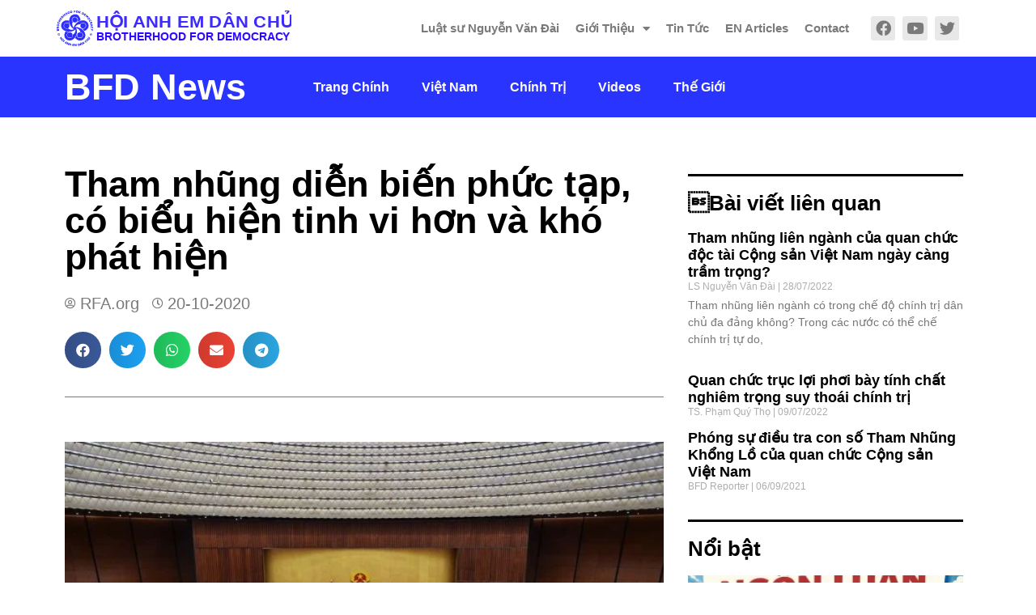

--- FILE ---
content_type: text/html; charset=UTF-8
request_url: https://www.anhemdanchu.org/tin-tuc/chinh-tri/tham-nhung-dien-bien-phuc-tap-co-bieu-hien-tinh-vi-hon-va-kho-phat-hien/
body_size: 20634
content:
<!doctype html>
<html lang="en-GB">
<head>
	<meta name="google-site-verification" content="lA0mAWarEPLPzyHrW3nvXZhoaRccZ2Ixh-eKJlk3EAM" />
	<meta charset="UTF-8">
		<meta name="viewport" content="width=device-width, initial-scale=1">
	<link rel="profile" href="https://gmpg.org/xfn/11">
	<meta name='robots' content='index, follow, max-image-preview:large, max-snippet:-1, max-video-preview:-1' />

	<!-- This site is optimized with the Yoast SEO plugin v21.6 - https://yoast.com/wordpress/plugins/seo/ -->
	<title>Tham nhũng diễn biến phức tạp, có biểu hiện tinh vi hơn và khó phát hiện &#8211; Hội Anh Em Dân Chủ</title>
	<meta name="description" content="Tình hình tham nhũng tại Việt Nam vẫn diễn biến phức tạp, có biểu hiện tinh vi hơn và khó phát hiện. Các vụ, việc tham nhũng được phát hiện, xử lý chưa tương xứng với tình hình tham nhũng đang diễn ra hiện nay." />
	<link rel="canonical" href="https://www.anhemdanchu.org/tin-tuc/chinh-tri/tham-nhung-dien-bien-phuc-tap-co-bieu-hien-tinh-vi-hon-va-kho-phat-hien/" />
	<meta property="og:locale" content="en_GB" />
	<meta property="og:type" content="article" />
	<meta property="og:title" content="Tham nhũng diễn biến phức tạp, có biểu hiện tinh vi hơn và khó phát hiện &#8211; Hội Anh Em Dân Chủ" />
	<meta property="og:description" content="Tình hình tham nhũng tại Việt Nam vẫn diễn biến phức tạp, có biểu hiện tinh vi hơn và khó phát hiện. Các vụ, việc tham nhũng được phát hiện, xử lý chưa tương xứng với tình hình tham nhũng đang diễn ra hiện nay." />
	<meta property="og:url" content="https://www.anhemdanchu.org/tin-tuc/chinh-tri/tham-nhung-dien-bien-phuc-tap-co-bieu-hien-tinh-vi-hon-va-kho-phat-hien/" />
	<meta property="og:site_name" content="Hội Anh Em Dân Chủ" />
	<meta property="article:publisher" content="https://www.facebook.com/hoianhemdanchu" />
	<meta property="article:published_time" content="2020-10-20T19:44:06+00:00" />
	<meta property="article:modified_time" content="2020-10-20T19:44:09+00:00" />
	<meta property="og:image" content="https://i0.wp.com/www.anhemdanchu.org/wp-content/uploads/2020/10/Quang-cảnh-một-cuộc-họp-Quốc-hội-ở-Hà-Nội-vào-21-10-2019.jpeg?fit=622%2C415&ssl=1" />
	<meta property="og:image:width" content="622" />
	<meta property="og:image:height" content="415" />
	<meta property="og:image:type" content="image/jpeg" />
	<meta name="author" content="BFD Reporter" />
	<meta name="twitter:card" content="summary_large_image" />
	<meta name="twitter:creator" content="@bfd_haedc" />
	<meta name="twitter:site" content="@bfd_haedc" />
	<meta name="twitter:label1" content="Written by" />
	<meta name="twitter:data1" content="RFA.org" />
	<meta name="twitter:label2" content="Estimated reading time" />
	<meta name="twitter:data2" content="3 minutes" />
	<script type="application/ld+json" class="yoast-schema-graph">{"@context":"https://schema.org","@graph":[{"@type":"Article","@id":"https://www.anhemdanchu.org/tin-tuc/chinh-tri/tham-nhung-dien-bien-phuc-tap-co-bieu-hien-tinh-vi-hon-va-kho-phat-hien/#article","isPartOf":{"@id":"https://www.anhemdanchu.org/tin-tuc/chinh-tri/tham-nhung-dien-bien-phuc-tap-co-bieu-hien-tinh-vi-hon-va-kho-phat-hien/"},"author":{"name":"BFD Reporter","@id":"https://www.anhemdanchu.org/#/schema/person/a9a75f026526b84981f7c624911e121b"},"headline":"Tham nhũng diễn biến phức tạp, có biểu hiện tinh vi hơn và khó phát hiện","datePublished":"2020-10-20T19:44:06+00:00","dateModified":"2020-10-20T19:44:09+00:00","mainEntityOfPage":{"@id":"https://www.anhemdanchu.org/tin-tuc/chinh-tri/tham-nhung-dien-bien-phuc-tap-co-bieu-hien-tinh-vi-hon-va-kho-phat-hien/"},"wordCount":656,"commentCount":0,"publisher":{"@id":"https://www.anhemdanchu.org/#organization"},"image":{"@id":"https://www.anhemdanchu.org/tin-tuc/chinh-tri/tham-nhung-dien-bien-phuc-tap-co-bieu-hien-tinh-vi-hon-va-kho-phat-hien/#primaryimage"},"thumbnailUrl":"https://i0.wp.com/www.anhemdanchu.org/wp-content/uploads/2020/10/Quang-cảnh-một-cuộc-họp-Quốc-hội-ở-Hà-Nội-vào-21-10-2019.jpeg?fit=622%2C415&ssl=1","keywords":["quốc hội","tham nhũng"],"articleSection":["Chính trị"],"inLanguage":"en-GB","potentialAction":[{"@type":"CommentAction","name":"Comment","target":["https://www.anhemdanchu.org/tin-tuc/chinh-tri/tham-nhung-dien-bien-phuc-tap-co-bieu-hien-tinh-vi-hon-va-kho-phat-hien/#respond"]}]},{"@type":"WebPage","@id":"https://www.anhemdanchu.org/tin-tuc/chinh-tri/tham-nhung-dien-bien-phuc-tap-co-bieu-hien-tinh-vi-hon-va-kho-phat-hien/","url":"https://www.anhemdanchu.org/tin-tuc/chinh-tri/tham-nhung-dien-bien-phuc-tap-co-bieu-hien-tinh-vi-hon-va-kho-phat-hien/","name":"Tham nhũng diễn biến phức tạp, có biểu hiện tinh vi hơn và khó phát hiện &#8211; Hội Anh Em Dân Chủ","isPartOf":{"@id":"https://www.anhemdanchu.org/#website"},"primaryImageOfPage":{"@id":"https://www.anhemdanchu.org/tin-tuc/chinh-tri/tham-nhung-dien-bien-phuc-tap-co-bieu-hien-tinh-vi-hon-va-kho-phat-hien/#primaryimage"},"image":{"@id":"https://www.anhemdanchu.org/tin-tuc/chinh-tri/tham-nhung-dien-bien-phuc-tap-co-bieu-hien-tinh-vi-hon-va-kho-phat-hien/#primaryimage"},"thumbnailUrl":"https://i0.wp.com/www.anhemdanchu.org/wp-content/uploads/2020/10/Quang-cảnh-một-cuộc-họp-Quốc-hội-ở-Hà-Nội-vào-21-10-2019.jpeg?fit=622%2C415&ssl=1","datePublished":"2020-10-20T19:44:06+00:00","dateModified":"2020-10-20T19:44:09+00:00","description":"Tình hình tham nhũng tại Việt Nam vẫn diễn biến phức tạp, có biểu hiện tinh vi hơn và khó phát hiện. Các vụ, việc tham nhũng được phát hiện, xử lý chưa tương xứng với tình hình tham nhũng đang diễn ra hiện nay.","breadcrumb":{"@id":"https://www.anhemdanchu.org/tin-tuc/chinh-tri/tham-nhung-dien-bien-phuc-tap-co-bieu-hien-tinh-vi-hon-va-kho-phat-hien/#breadcrumb"},"inLanguage":"en-GB","potentialAction":[{"@type":"ReadAction","target":["https://www.anhemdanchu.org/tin-tuc/chinh-tri/tham-nhung-dien-bien-phuc-tap-co-bieu-hien-tinh-vi-hon-va-kho-phat-hien/"]}]},{"@type":"ImageObject","inLanguage":"en-GB","@id":"https://www.anhemdanchu.org/tin-tuc/chinh-tri/tham-nhung-dien-bien-phuc-tap-co-bieu-hien-tinh-vi-hon-va-kho-phat-hien/#primaryimage","url":"https://i0.wp.com/www.anhemdanchu.org/wp-content/uploads/2020/10/Quang-cảnh-một-cuộc-họp-Quốc-hội-ở-Hà-Nội-vào-21-10-2019.jpeg?fit=622%2C415&ssl=1","contentUrl":"https://i0.wp.com/www.anhemdanchu.org/wp-content/uploads/2020/10/Quang-cảnh-một-cuộc-họp-Quốc-hội-ở-Hà-Nội-vào-21-10-2019.jpeg?fit=622%2C415&ssl=1","width":622,"height":415},{"@type":"BreadcrumbList","@id":"https://www.anhemdanchu.org/tin-tuc/chinh-tri/tham-nhung-dien-bien-phuc-tap-co-bieu-hien-tinh-vi-hon-va-kho-phat-hien/#breadcrumb","itemListElement":[{"@type":"ListItem","position":1,"name":"Home","item":"https://www.anhemdanchu.org/"},{"@type":"ListItem","position":2,"name":"Tham nhũng diễn biến phức tạp, có biểu hiện tinh vi hơn và khó phát hiện"}]},{"@type":"WebSite","@id":"https://www.anhemdanchu.org/#website","url":"https://www.anhemdanchu.org/","name":"Hội Anh Em Dân Chủ","description":"Vì một Việt Nam dân chủ","publisher":{"@id":"https://www.anhemdanchu.org/#organization"},"potentialAction":[{"@type":"SearchAction","target":{"@type":"EntryPoint","urlTemplate":"https://www.anhemdanchu.org/?s={search_term_string}"},"query-input":"required name=search_term_string"}],"inLanguage":"en-GB"},{"@type":"Organization","@id":"https://www.anhemdanchu.org/#organization","name":"Hội Anh Em Dân Chủ","url":"https://www.anhemdanchu.org/","logo":{"@type":"ImageObject","inLanguage":"en-GB","@id":"https://www.anhemdanchu.org/#/schema/logo/image/","url":"https://www.anhemdanchu.org/wp-content/uploads/2020/07/10403673_847744468603260_3896047122130119017_n.jpg","contentUrl":"https://www.anhemdanchu.org/wp-content/uploads/2020/07/10403673_847744468603260_3896047122130119017_n.jpg","width":924,"height":924,"caption":"Hội Anh Em Dân Chủ"},"image":{"@id":"https://www.anhemdanchu.org/#/schema/logo/image/"},"sameAs":["https://www.facebook.com/hoianhemdanchu","https://twitter.com/bfd_haedc"]},{"@type":"Person","@id":"https://www.anhemdanchu.org/#/schema/person/a9a75f026526b84981f7c624911e121b","name":"BFD Reporter","image":{"@type":"ImageObject","inLanguage":"en-GB","@id":"https://www.anhemdanchu.org/#/schema/person/image/","url":"https://secure.gravatar.com/avatar/77b119162ceef8df1af4598a6c9ba14c?s=96&d=mm&r=g","contentUrl":"https://secure.gravatar.com/avatar/77b119162ceef8df1af4598a6c9ba14c?s=96&d=mm&r=g","caption":"BFD Reporter"},"sameAs":["https://www.anhemdanchu.org/"]}]}</script>
	<!-- / Yoast SEO plugin. -->


<link rel='dns-prefetch' href='//stats.wp.com' />
<link rel='dns-prefetch' href='//i0.wp.com' />
<link rel='dns-prefetch' href='//c0.wp.com' />
<link rel="alternate" type="application/rss+xml" title="Hội Anh Em Dân Chủ &raquo; Feed" href="https://www.anhemdanchu.org/feed/" />
<link rel="alternate" type="application/rss+xml" title="Hội Anh Em Dân Chủ &raquo; Comments Feed" href="https://www.anhemdanchu.org/comments/feed/" />
<link rel="alternate" type="application/rss+xml" title="Hội Anh Em Dân Chủ &raquo; Tham nhũng diễn biến phức tạp, có biểu hiện tinh vi hơn và khó phát hiện Comments Feed" href="https://www.anhemdanchu.org/tin-tuc/chinh-tri/tham-nhung-dien-bien-phuc-tap-co-bieu-hien-tinh-vi-hon-va-kho-phat-hien/feed/" />
<script type="text/javascript">
window._wpemojiSettings = {"baseUrl":"https:\/\/s.w.org\/images\/core\/emoji\/14.0.0\/72x72\/","ext":".png","svgUrl":"https:\/\/s.w.org\/images\/core\/emoji\/14.0.0\/svg\/","svgExt":".svg","source":{"concatemoji":"https:\/\/www.anhemdanchu.org\/wp-includes\/js\/wp-emoji-release.min.js?ver=6.2.8"}};
/*! This file is auto-generated */
!function(e,a,t){var n,r,o,i=a.createElement("canvas"),p=i.getContext&&i.getContext("2d");function s(e,t){p.clearRect(0,0,i.width,i.height),p.fillText(e,0,0);e=i.toDataURL();return p.clearRect(0,0,i.width,i.height),p.fillText(t,0,0),e===i.toDataURL()}function c(e){var t=a.createElement("script");t.src=e,t.defer=t.type="text/javascript",a.getElementsByTagName("head")[0].appendChild(t)}for(o=Array("flag","emoji"),t.supports={everything:!0,everythingExceptFlag:!0},r=0;r<o.length;r++)t.supports[o[r]]=function(e){if(p&&p.fillText)switch(p.textBaseline="top",p.font="600 32px Arial",e){case"flag":return s("\ud83c\udff3\ufe0f\u200d\u26a7\ufe0f","\ud83c\udff3\ufe0f\u200b\u26a7\ufe0f")?!1:!s("\ud83c\uddfa\ud83c\uddf3","\ud83c\uddfa\u200b\ud83c\uddf3")&&!s("\ud83c\udff4\udb40\udc67\udb40\udc62\udb40\udc65\udb40\udc6e\udb40\udc67\udb40\udc7f","\ud83c\udff4\u200b\udb40\udc67\u200b\udb40\udc62\u200b\udb40\udc65\u200b\udb40\udc6e\u200b\udb40\udc67\u200b\udb40\udc7f");case"emoji":return!s("\ud83e\udef1\ud83c\udffb\u200d\ud83e\udef2\ud83c\udfff","\ud83e\udef1\ud83c\udffb\u200b\ud83e\udef2\ud83c\udfff")}return!1}(o[r]),t.supports.everything=t.supports.everything&&t.supports[o[r]],"flag"!==o[r]&&(t.supports.everythingExceptFlag=t.supports.everythingExceptFlag&&t.supports[o[r]]);t.supports.everythingExceptFlag=t.supports.everythingExceptFlag&&!t.supports.flag,t.DOMReady=!1,t.readyCallback=function(){t.DOMReady=!0},t.supports.everything||(n=function(){t.readyCallback()},a.addEventListener?(a.addEventListener("DOMContentLoaded",n,!1),e.addEventListener("load",n,!1)):(e.attachEvent("onload",n),a.attachEvent("onreadystatechange",function(){"complete"===a.readyState&&t.readyCallback()})),(e=t.source||{}).concatemoji?c(e.concatemoji):e.wpemoji&&e.twemoji&&(c(e.twemoji),c(e.wpemoji)))}(window,document,window._wpemojiSettings);
</script>
<style type="text/css">
img.wp-smiley,
img.emoji {
	display: inline !important;
	border: none !important;
	box-shadow: none !important;
	height: 1em !important;
	width: 1em !important;
	margin: 0 0.07em !important;
	vertical-align: -0.1em !important;
	background: none !important;
	padding: 0 !important;
}
</style>
	<link rel='stylesheet' id='anwp-pg-styles-css' href='https://www.anhemdanchu.org/wp-content/plugins/anwp-post-grid-for-elementor/public/css/styles.min.css?ver=1.2.0' type='text/css' media='all' />
<link rel='stylesheet' id='wp-block-library-css' href='https://c0.wp.com/c/6.2.8/wp-includes/css/dist/block-library/style.min.css' type='text/css' media='all' />
<style id='wp-block-library-inline-css' type='text/css'>
.has-text-align-justify{text-align:justify;}
</style>
<link rel='stylesheet' id='mediaelement-css' href='https://c0.wp.com/c/6.2.8/wp-includes/js/mediaelement/mediaelementplayer-legacy.min.css' type='text/css' media='all' />
<link rel='stylesheet' id='wp-mediaelement-css' href='https://c0.wp.com/c/6.2.8/wp-includes/js/mediaelement/wp-mediaelement.min.css' type='text/css' media='all' />
<link rel='stylesheet' id='classic-theme-styles-css' href='https://c0.wp.com/c/6.2.8/wp-includes/css/classic-themes.min.css' type='text/css' media='all' />
<style id='global-styles-inline-css' type='text/css'>
body{--wp--preset--color--black: #000000;--wp--preset--color--cyan-bluish-gray: #abb8c3;--wp--preset--color--white: #ffffff;--wp--preset--color--pale-pink: #f78da7;--wp--preset--color--vivid-red: #cf2e2e;--wp--preset--color--luminous-vivid-orange: #ff6900;--wp--preset--color--luminous-vivid-amber: #fcb900;--wp--preset--color--light-green-cyan: #7bdcb5;--wp--preset--color--vivid-green-cyan: #00d084;--wp--preset--color--pale-cyan-blue: #8ed1fc;--wp--preset--color--vivid-cyan-blue: #0693e3;--wp--preset--color--vivid-purple: #9b51e0;--wp--preset--gradient--vivid-cyan-blue-to-vivid-purple: linear-gradient(135deg,rgba(6,147,227,1) 0%,rgb(155,81,224) 100%);--wp--preset--gradient--light-green-cyan-to-vivid-green-cyan: linear-gradient(135deg,rgb(122,220,180) 0%,rgb(0,208,130) 100%);--wp--preset--gradient--luminous-vivid-amber-to-luminous-vivid-orange: linear-gradient(135deg,rgba(252,185,0,1) 0%,rgba(255,105,0,1) 100%);--wp--preset--gradient--luminous-vivid-orange-to-vivid-red: linear-gradient(135deg,rgba(255,105,0,1) 0%,rgb(207,46,46) 100%);--wp--preset--gradient--very-light-gray-to-cyan-bluish-gray: linear-gradient(135deg,rgb(238,238,238) 0%,rgb(169,184,195) 100%);--wp--preset--gradient--cool-to-warm-spectrum: linear-gradient(135deg,rgb(74,234,220) 0%,rgb(151,120,209) 20%,rgb(207,42,186) 40%,rgb(238,44,130) 60%,rgb(251,105,98) 80%,rgb(254,248,76) 100%);--wp--preset--gradient--blush-light-purple: linear-gradient(135deg,rgb(255,206,236) 0%,rgb(152,150,240) 100%);--wp--preset--gradient--blush-bordeaux: linear-gradient(135deg,rgb(254,205,165) 0%,rgb(254,45,45) 50%,rgb(107,0,62) 100%);--wp--preset--gradient--luminous-dusk: linear-gradient(135deg,rgb(255,203,112) 0%,rgb(199,81,192) 50%,rgb(65,88,208) 100%);--wp--preset--gradient--pale-ocean: linear-gradient(135deg,rgb(255,245,203) 0%,rgb(182,227,212) 50%,rgb(51,167,181) 100%);--wp--preset--gradient--electric-grass: linear-gradient(135deg,rgb(202,248,128) 0%,rgb(113,206,126) 100%);--wp--preset--gradient--midnight: linear-gradient(135deg,rgb(2,3,129) 0%,rgb(40,116,252) 100%);--wp--preset--duotone--dark-grayscale: url('#wp-duotone-dark-grayscale');--wp--preset--duotone--grayscale: url('#wp-duotone-grayscale');--wp--preset--duotone--purple-yellow: url('#wp-duotone-purple-yellow');--wp--preset--duotone--blue-red: url('#wp-duotone-blue-red');--wp--preset--duotone--midnight: url('#wp-duotone-midnight');--wp--preset--duotone--magenta-yellow: url('#wp-duotone-magenta-yellow');--wp--preset--duotone--purple-green: url('#wp-duotone-purple-green');--wp--preset--duotone--blue-orange: url('#wp-duotone-blue-orange');--wp--preset--font-size--small: 13px;--wp--preset--font-size--medium: 20px;--wp--preset--font-size--large: 36px;--wp--preset--font-size--x-large: 42px;--wp--preset--spacing--20: 0.44rem;--wp--preset--spacing--30: 0.67rem;--wp--preset--spacing--40: 1rem;--wp--preset--spacing--50: 1.5rem;--wp--preset--spacing--60: 2.25rem;--wp--preset--spacing--70: 3.38rem;--wp--preset--spacing--80: 5.06rem;--wp--preset--shadow--natural: 6px 6px 9px rgba(0, 0, 0, 0.2);--wp--preset--shadow--deep: 12px 12px 50px rgba(0, 0, 0, 0.4);--wp--preset--shadow--sharp: 6px 6px 0px rgba(0, 0, 0, 0.2);--wp--preset--shadow--outlined: 6px 6px 0px -3px rgba(255, 255, 255, 1), 6px 6px rgba(0, 0, 0, 1);--wp--preset--shadow--crisp: 6px 6px 0px rgba(0, 0, 0, 1);}:where(.is-layout-flex){gap: 0.5em;}body .is-layout-flow > .alignleft{float: left;margin-inline-start: 0;margin-inline-end: 2em;}body .is-layout-flow > .alignright{float: right;margin-inline-start: 2em;margin-inline-end: 0;}body .is-layout-flow > .aligncenter{margin-left: auto !important;margin-right: auto !important;}body .is-layout-constrained > .alignleft{float: left;margin-inline-start: 0;margin-inline-end: 2em;}body .is-layout-constrained > .alignright{float: right;margin-inline-start: 2em;margin-inline-end: 0;}body .is-layout-constrained > .aligncenter{margin-left: auto !important;margin-right: auto !important;}body .is-layout-constrained > :where(:not(.alignleft):not(.alignright):not(.alignfull)){max-width: var(--wp--style--global--content-size);margin-left: auto !important;margin-right: auto !important;}body .is-layout-constrained > .alignwide{max-width: var(--wp--style--global--wide-size);}body .is-layout-flex{display: flex;}body .is-layout-flex{flex-wrap: wrap;align-items: center;}body .is-layout-flex > *{margin: 0;}:where(.wp-block-columns.is-layout-flex){gap: 2em;}.has-black-color{color: var(--wp--preset--color--black) !important;}.has-cyan-bluish-gray-color{color: var(--wp--preset--color--cyan-bluish-gray) !important;}.has-white-color{color: var(--wp--preset--color--white) !important;}.has-pale-pink-color{color: var(--wp--preset--color--pale-pink) !important;}.has-vivid-red-color{color: var(--wp--preset--color--vivid-red) !important;}.has-luminous-vivid-orange-color{color: var(--wp--preset--color--luminous-vivid-orange) !important;}.has-luminous-vivid-amber-color{color: var(--wp--preset--color--luminous-vivid-amber) !important;}.has-light-green-cyan-color{color: var(--wp--preset--color--light-green-cyan) !important;}.has-vivid-green-cyan-color{color: var(--wp--preset--color--vivid-green-cyan) !important;}.has-pale-cyan-blue-color{color: var(--wp--preset--color--pale-cyan-blue) !important;}.has-vivid-cyan-blue-color{color: var(--wp--preset--color--vivid-cyan-blue) !important;}.has-vivid-purple-color{color: var(--wp--preset--color--vivid-purple) !important;}.has-black-background-color{background-color: var(--wp--preset--color--black) !important;}.has-cyan-bluish-gray-background-color{background-color: var(--wp--preset--color--cyan-bluish-gray) !important;}.has-white-background-color{background-color: var(--wp--preset--color--white) !important;}.has-pale-pink-background-color{background-color: var(--wp--preset--color--pale-pink) !important;}.has-vivid-red-background-color{background-color: var(--wp--preset--color--vivid-red) !important;}.has-luminous-vivid-orange-background-color{background-color: var(--wp--preset--color--luminous-vivid-orange) !important;}.has-luminous-vivid-amber-background-color{background-color: var(--wp--preset--color--luminous-vivid-amber) !important;}.has-light-green-cyan-background-color{background-color: var(--wp--preset--color--light-green-cyan) !important;}.has-vivid-green-cyan-background-color{background-color: var(--wp--preset--color--vivid-green-cyan) !important;}.has-pale-cyan-blue-background-color{background-color: var(--wp--preset--color--pale-cyan-blue) !important;}.has-vivid-cyan-blue-background-color{background-color: var(--wp--preset--color--vivid-cyan-blue) !important;}.has-vivid-purple-background-color{background-color: var(--wp--preset--color--vivid-purple) !important;}.has-black-border-color{border-color: var(--wp--preset--color--black) !important;}.has-cyan-bluish-gray-border-color{border-color: var(--wp--preset--color--cyan-bluish-gray) !important;}.has-white-border-color{border-color: var(--wp--preset--color--white) !important;}.has-pale-pink-border-color{border-color: var(--wp--preset--color--pale-pink) !important;}.has-vivid-red-border-color{border-color: var(--wp--preset--color--vivid-red) !important;}.has-luminous-vivid-orange-border-color{border-color: var(--wp--preset--color--luminous-vivid-orange) !important;}.has-luminous-vivid-amber-border-color{border-color: var(--wp--preset--color--luminous-vivid-amber) !important;}.has-light-green-cyan-border-color{border-color: var(--wp--preset--color--light-green-cyan) !important;}.has-vivid-green-cyan-border-color{border-color: var(--wp--preset--color--vivid-green-cyan) !important;}.has-pale-cyan-blue-border-color{border-color: var(--wp--preset--color--pale-cyan-blue) !important;}.has-vivid-cyan-blue-border-color{border-color: var(--wp--preset--color--vivid-cyan-blue) !important;}.has-vivid-purple-border-color{border-color: var(--wp--preset--color--vivid-purple) !important;}.has-vivid-cyan-blue-to-vivid-purple-gradient-background{background: var(--wp--preset--gradient--vivid-cyan-blue-to-vivid-purple) !important;}.has-light-green-cyan-to-vivid-green-cyan-gradient-background{background: var(--wp--preset--gradient--light-green-cyan-to-vivid-green-cyan) !important;}.has-luminous-vivid-amber-to-luminous-vivid-orange-gradient-background{background: var(--wp--preset--gradient--luminous-vivid-amber-to-luminous-vivid-orange) !important;}.has-luminous-vivid-orange-to-vivid-red-gradient-background{background: var(--wp--preset--gradient--luminous-vivid-orange-to-vivid-red) !important;}.has-very-light-gray-to-cyan-bluish-gray-gradient-background{background: var(--wp--preset--gradient--very-light-gray-to-cyan-bluish-gray) !important;}.has-cool-to-warm-spectrum-gradient-background{background: var(--wp--preset--gradient--cool-to-warm-spectrum) !important;}.has-blush-light-purple-gradient-background{background: var(--wp--preset--gradient--blush-light-purple) !important;}.has-blush-bordeaux-gradient-background{background: var(--wp--preset--gradient--blush-bordeaux) !important;}.has-luminous-dusk-gradient-background{background: var(--wp--preset--gradient--luminous-dusk) !important;}.has-pale-ocean-gradient-background{background: var(--wp--preset--gradient--pale-ocean) !important;}.has-electric-grass-gradient-background{background: var(--wp--preset--gradient--electric-grass) !important;}.has-midnight-gradient-background{background: var(--wp--preset--gradient--midnight) !important;}.has-small-font-size{font-size: var(--wp--preset--font-size--small) !important;}.has-medium-font-size{font-size: var(--wp--preset--font-size--medium) !important;}.has-large-font-size{font-size: var(--wp--preset--font-size--large) !important;}.has-x-large-font-size{font-size: var(--wp--preset--font-size--x-large) !important;}
.wp-block-navigation a:where(:not(.wp-element-button)){color: inherit;}
:where(.wp-block-columns.is-layout-flex){gap: 2em;}
.wp-block-pullquote{font-size: 1.5em;line-height: 1.6;}
</style>
<link rel='stylesheet' id='hello-elementor-css' href='https://www.anhemdanchu.org/wp-content/themes/hello-elementor/style.min.css?ver=2.5.0' type='text/css' media='all' />
<link rel='stylesheet' id='hello-elementor-theme-style-css' href='https://www.anhemdanchu.org/wp-content/themes/hello-elementor/theme.min.css?ver=2.5.0' type='text/css' media='all' />
<link rel='stylesheet' id='elementor-icons-css' href='https://www.anhemdanchu.org/wp-content/plugins/elementor/assets/lib/eicons/css/elementor-icons.min.css?ver=5.23.0' type='text/css' media='all' />
<link rel='stylesheet' id='elementor-frontend-css' href='https://www.anhemdanchu.org/wp-content/plugins/elementor/assets/css/frontend.min.css?ver=3.17.3' type='text/css' media='all' />
<link rel='stylesheet' id='swiper-css' href='https://www.anhemdanchu.org/wp-content/plugins/elementor/assets/lib/swiper/css/swiper.min.css?ver=5.3.6' type='text/css' media='all' />
<link rel='stylesheet' id='elementor-post-239-css' href='https://www.anhemdanchu.org/wp-content/uploads/elementor/css/post-239.css?ver=1741809974' type='text/css' media='all' />
<link rel='stylesheet' id='elementor-pro-css' href='https://www.anhemdanchu.org/wp-content/plugins/elementor-pro/assets/css/frontend.min.css?ver=3.17.1' type='text/css' media='all' />
<link rel='stylesheet' id='font-awesome-5-all-css' href='https://www.anhemdanchu.org/wp-content/plugins/elementor/assets/lib/font-awesome/css/all.min.css?ver=3.17.3' type='text/css' media='all' />
<link rel='stylesheet' id='font-awesome-4-shim-css' href='https://www.anhemdanchu.org/wp-content/plugins/elementor/assets/lib/font-awesome/css/v4-shims.min.css?ver=3.17.3' type='text/css' media='all' />
<link rel='stylesheet' id='elementor-global-css' href='https://www.anhemdanchu.org/wp-content/uploads/elementor/css/global.css?ver=1741809975' type='text/css' media='all' />
<link rel='stylesheet' id='elementor-post-3194-css' href='https://www.anhemdanchu.org/wp-content/uploads/elementor/css/post-3194.css?ver=1741810146' type='text/css' media='all' />
<link rel='stylesheet' id='elementor-post-3407-css' href='https://www.anhemdanchu.org/wp-content/uploads/elementor/css/post-3407.css?ver=1741810146' type='text/css' media='all' />
<link rel='stylesheet' id='elementor-post-3146-css' href='https://www.anhemdanchu.org/wp-content/uploads/elementor/css/post-3146.css?ver=1741810667' type='text/css' media='all' />
<link rel='stylesheet' id='elementor-icons-shared-0-css' href='https://www.anhemdanchu.org/wp-content/plugins/elementor/assets/lib/font-awesome/css/fontawesome.min.css?ver=5.15.3' type='text/css' media='all' />
<link rel='stylesheet' id='elementor-icons-fa-solid-css' href='https://www.anhemdanchu.org/wp-content/plugins/elementor/assets/lib/font-awesome/css/solid.min.css?ver=5.15.3' type='text/css' media='all' />
<link rel='stylesheet' id='elementor-icons-fa-brands-css' href='https://www.anhemdanchu.org/wp-content/plugins/elementor/assets/lib/font-awesome/css/brands.min.css?ver=5.15.3' type='text/css' media='all' />
<link rel='stylesheet' id='elementor-icons-fa-regular-css' href='https://www.anhemdanchu.org/wp-content/plugins/elementor/assets/lib/font-awesome/css/regular.min.css?ver=5.15.3' type='text/css' media='all' />
<link rel='stylesheet' id='jetpack_css-css' href='https://c0.wp.com/p/jetpack/12.8.2/css/jetpack.css' type='text/css' media='all' />
<script type='text/javascript' src='https://www.anhemdanchu.org/wp-content/plugins/elementor/assets/lib/font-awesome/js/v4-shims.min.js?ver=3.17.3' id='font-awesome-4-shim-js'></script>
<link rel="https://api.w.org/" href="https://www.anhemdanchu.org/wp-json/" /><link rel="alternate" type="application/json" href="https://www.anhemdanchu.org/wp-json/wp/v2/posts/2216" /><link rel="EditURI" type="application/rsd+xml" title="RSD" href="https://www.anhemdanchu.org/xmlrpc.php?rsd" />
<link rel="wlwmanifest" type="application/wlwmanifest+xml" href="https://www.anhemdanchu.org/wp-includes/wlwmanifest.xml" />
<meta name="generator" content="WordPress 6.2.8" />
<link rel='shortlink' href='https://www.anhemdanchu.org/?p=2216' />
<link rel="alternate" type="application/json+oembed" href="https://www.anhemdanchu.org/wp-json/oembed/1.0/embed?url=https%3A%2F%2Fwww.anhemdanchu.org%2Ftin-tuc%2Fchinh-tri%2Ftham-nhung-dien-bien-phuc-tap-co-bieu-hien-tinh-vi-hon-va-kho-phat-hien%2F" />
<link rel="alternate" type="text/xml+oembed" href="https://www.anhemdanchu.org/wp-json/oembed/1.0/embed?url=https%3A%2F%2Fwww.anhemdanchu.org%2Ftin-tuc%2Fchinh-tri%2Ftham-nhung-dien-bien-phuc-tap-co-bieu-hien-tinh-vi-hon-va-kho-phat-hien%2F&#038;format=xml" />
<script type="text/javascript">
(function(url){
	if(/(?:Chrome\/26\.0\.1410\.63 Safari\/537\.31|WordfenceTestMonBot)/.test(navigator.userAgent)){ return; }
	var addEvent = function(evt, handler) {
		if (window.addEventListener) {
			document.addEventListener(evt, handler, false);
		} else if (window.attachEvent) {
			document.attachEvent('on' + evt, handler);
		}
	};
	var removeEvent = function(evt, handler) {
		if (window.removeEventListener) {
			document.removeEventListener(evt, handler, false);
		} else if (window.detachEvent) {
			document.detachEvent('on' + evt, handler);
		}
	};
	var evts = 'contextmenu dblclick drag dragend dragenter dragleave dragover dragstart drop keydown keypress keyup mousedown mousemove mouseout mouseover mouseup mousewheel scroll'.split(' ');
	var logHuman = function() {
		if (window.wfLogHumanRan) { return; }
		window.wfLogHumanRan = true;
		var wfscr = document.createElement('script');
		wfscr.type = 'text/javascript';
		wfscr.async = true;
		wfscr.src = url + '&r=' + Math.random();
		(document.getElementsByTagName('head')[0]||document.getElementsByTagName('body')[0]).appendChild(wfscr);
		for (var i = 0; i < evts.length; i++) {
			removeEvent(evts[i], logHuman);
		}
	};
	for (var i = 0; i < evts.length; i++) {
		addEvent(evts[i], logHuman);
	}
})('//www.anhemdanchu.org/?wordfence_lh=1&hid=ACE5BA3D2F038FDCA3627CFBCE282169');
</script>	<style>img#wpstats{display:none}</style>
		<meta name="generator" content="Elementor 3.17.3; features: e_dom_optimization, e_optimized_assets_loading, additional_custom_breakpoints; settings: css_print_method-external, google_font-enabled, font_display-auto">
                <style type="text/css">
                    body[class^="guest-author"] a[href=''] {
                        pointer-events: none;
                        color: inherit;
                        text-decoration: inherit;
                    }
                </style>
<link rel="icon" href="https://i0.wp.com/www.anhemdanchu.org/wp-content/uploads/2020/07/cropped-10403673_847744468603260_3896047122130119017_n.jpg?fit=32%2C32&#038;ssl=1" sizes="32x32" />
<link rel="icon" href="https://i0.wp.com/www.anhemdanchu.org/wp-content/uploads/2020/07/cropped-10403673_847744468603260_3896047122130119017_n.jpg?fit=192%2C192&#038;ssl=1" sizes="192x192" />
<link rel="apple-touch-icon" href="https://i0.wp.com/www.anhemdanchu.org/wp-content/uploads/2020/07/cropped-10403673_847744468603260_3896047122130119017_n.jpg?fit=180%2C180&#038;ssl=1" />
<meta name="msapplication-TileImage" content="https://i0.wp.com/www.anhemdanchu.org/wp-content/uploads/2020/07/cropped-10403673_847744468603260_3896047122130119017_n.jpg?fit=270%2C270&#038;ssl=1" />
		<style type="text/css" id="wp-custom-css">
			.elementor-kit-239 p, .elementor-kit-239 p h3 {
		margin-top: 0.7em;
    margin-bottom: 0.7em;
}

.elementor-kit-239 h4 {
	margin-top: 1.2em;
}
.wp-block-separator {
	margin: 1em;
}

/*News Home*/

.title-quote h1 span {
	background-color: #ffffff;
	color: #002CFB;
	padding: 10px;
	line-height: 70px;
	box-shadow: 10px 0 0 #ffffff, -10px 0 0 #ffffff;
}


.quote-nvd h2 i, .quote-nvd h2 span {
	background-color: blue;
	color: white;
	padding: 10px;
	line-height: 70px;
	box-shadow: 10px 0 0 #0000ff, -10px 0 0 #0000ff;
}

.quote-nvd h2 i {
	background-color: #2d3e91;
	box-shadow: 10px 0 0 #2d3e91, -10px 0 0 #2d3e91;
}

/*Link Hover*/
.page-content a:hover, .link-color a:hover {
  color: #409cb2 !important; 
  text-decoration: underline;
}
.playbutton {
    background: url('https://example.com/wp-content/uploads/playbutton.png') center center no-repeat;
		background-color: blue;
		position: absolute;
    top: 50%;
    left: 50%;
    width: 74px;
    height: 74px;
    margin: -35px 0 0 -35px;
    z-index: 10;
    opacity:0.6;
}
.playbutton:hover { 
    opacity:1.0;
}


/*POST BORDER*/

.elementor-383 .elementor-element.elementor-element-2db45b39 .elementor-post:last-child, .elementor-383 .elementor-element.elementor-element-577c593 .elementor-post:last-child {
	border-style: none;
}

/*tất cả bài viết*/

.elementor-3232 .elementor-element.elementor-element-6e2ff5ab .elementor-post:last-child, .elementor-3241 .elementor-element.elementor-element-632d7589 .elementor-post:last-child {
	border-style: none;
}

.post-border .elementor-post:last-child {
	border-style: none;
}

.elementor-1270 .elementor-element.elementor-element-5be1b38a .elementor-post:last-child {
	border-style: none;
}

.elementor-383 .elementor-element.elementor-element-27736f06 .elementor-post:last-child:last-child {
	border-style: none;
}

.bullet-links .elementor-post__title {
	display: list-item;
	list-style-type: disc;
	list-style-position: inside;
}

:root {
	counter-reset: section;
}

.number-links a::before {
	counter-increment: section;
	content: counter(section) ".";
}

/*QUOTE*/
blockquote {
	border-style: solid;
	border-radius: 0 0 0 10px;
}

/*FIGURE*/

figure {
    display: block;
		padding-top: 1em;
    margin-block-start: 0px;
    margin-block-end: 0px;
    margin-inline-start: 0px;
    margin-inline-end: 0px;
}

figcaption, .wp-block-image figcaption {
	padding: 10px;
	text-align: left;
  color: #FFFFFF;
  background-color: #4E4D4D;
  font-family: "Arial";
  font-size: 18px;
  font-weight: 500;
  font-style: normal;
  margin-top: 0px;
}
/*
.wp-block-image figcaption {
	margin-top: -10px;
}
*/
.wp-block-video figcaption {
	margin-top: -10px;
}
.wp-block-image img {
    width: 100%;
}

/*LIST POST*/

/*Mesage Form*/

.elementor-widget-form .elementor-message {
	color: green;
}

/*DONATION FORM*/

div#give-form-4136-wrap {
	margin: 0px !important;
}

@media (max-width: 1024px) {
	
	.title-quote h1 span {
	background-color: #ffffff;
	color: #002CFB;
	padding: 5px;
	line-height: 40px;
	}

	
	.quote-nvd h2 i,.quote-nvd h2 span {
	line-height: 55px;
	}

element.style {
}
	/*Caption*/
	.wp-block-image figcaption {
		font-size: 15px;
	}
	
	/*TITLE MENU*/
.elementor-3194 .elementor-element.elementor-element-0538188 .elementor-heading-title {
	font-size: 38px;
	}
	
	
.elementor-grid-tablet-2 .elementor-grid {
    grid-template-columns: none;
}
/*	.elementor-row {
    flex-wrap: nowrap;
}*/
}			</style>
		<style id="wpforms-css-vars-root">
				:root {
					--wpforms-field-border-radius: 3px;
--wpforms-field-background-color: #ffffff;
--wpforms-field-border-color: rgba( 0, 0, 0, 0.25 );
--wpforms-field-text-color: rgba( 0, 0, 0, 0.7 );
--wpforms-label-color: rgba( 0, 0, 0, 0.85 );
--wpforms-label-sublabel-color: rgba( 0, 0, 0, 0.55 );
--wpforms-label-error-color: #d63637;
--wpforms-button-border-radius: 3px;
--wpforms-button-background-color: #066aab;
--wpforms-button-text-color: #ffffff;
--wpforms-field-size-input-height: 43px;
--wpforms-field-size-input-spacing: 15px;
--wpforms-field-size-font-size: 16px;
--wpforms-field-size-line-height: 19px;
--wpforms-field-size-padding-h: 14px;
--wpforms-field-size-checkbox-size: 16px;
--wpforms-field-size-sublabel-spacing: 5px;
--wpforms-field-size-icon-size: 1;
--wpforms-label-size-font-size: 16px;
--wpforms-label-size-line-height: 19px;
--wpforms-label-size-sublabel-font-size: 14px;
--wpforms-label-size-sublabel-line-height: 17px;
--wpforms-button-size-font-size: 17px;
--wpforms-button-size-height: 41px;
--wpforms-button-size-padding-h: 15px;
--wpforms-button-size-margin-top: 10px;

				}
			</style></head>
<body data-rsssl=1 class="post-template-default single single-post postid-2216 single-format-standard wp-custom-logo theme--hello-elementor guest-author-2.4 elementor-default elementor-kit-239 elementor-page-3146">

<svg xmlns="http://www.w3.org/2000/svg" viewBox="0 0 0 0" width="0" height="0" focusable="false" role="none" style="visibility: hidden; position: absolute; left: -9999px; overflow: hidden;" ><defs><filter id="wp-duotone-dark-grayscale"><feColorMatrix color-interpolation-filters="sRGB" type="matrix" values=" .299 .587 .114 0 0 .299 .587 .114 0 0 .299 .587 .114 0 0 .299 .587 .114 0 0 " /><feComponentTransfer color-interpolation-filters="sRGB" ><feFuncR type="table" tableValues="0 0.49803921568627" /><feFuncG type="table" tableValues="0 0.49803921568627" /><feFuncB type="table" tableValues="0 0.49803921568627" /><feFuncA type="table" tableValues="1 1" /></feComponentTransfer><feComposite in2="SourceGraphic" operator="in" /></filter></defs></svg><svg xmlns="http://www.w3.org/2000/svg" viewBox="0 0 0 0" width="0" height="0" focusable="false" role="none" style="visibility: hidden; position: absolute; left: -9999px; overflow: hidden;" ><defs><filter id="wp-duotone-grayscale"><feColorMatrix color-interpolation-filters="sRGB" type="matrix" values=" .299 .587 .114 0 0 .299 .587 .114 0 0 .299 .587 .114 0 0 .299 .587 .114 0 0 " /><feComponentTransfer color-interpolation-filters="sRGB" ><feFuncR type="table" tableValues="0 1" /><feFuncG type="table" tableValues="0 1" /><feFuncB type="table" tableValues="0 1" /><feFuncA type="table" tableValues="1 1" /></feComponentTransfer><feComposite in2="SourceGraphic" operator="in" /></filter></defs></svg><svg xmlns="http://www.w3.org/2000/svg" viewBox="0 0 0 0" width="0" height="0" focusable="false" role="none" style="visibility: hidden; position: absolute; left: -9999px; overflow: hidden;" ><defs><filter id="wp-duotone-purple-yellow"><feColorMatrix color-interpolation-filters="sRGB" type="matrix" values=" .299 .587 .114 0 0 .299 .587 .114 0 0 .299 .587 .114 0 0 .299 .587 .114 0 0 " /><feComponentTransfer color-interpolation-filters="sRGB" ><feFuncR type="table" tableValues="0.54901960784314 0.98823529411765" /><feFuncG type="table" tableValues="0 1" /><feFuncB type="table" tableValues="0.71764705882353 0.25490196078431" /><feFuncA type="table" tableValues="1 1" /></feComponentTransfer><feComposite in2="SourceGraphic" operator="in" /></filter></defs></svg><svg xmlns="http://www.w3.org/2000/svg" viewBox="0 0 0 0" width="0" height="0" focusable="false" role="none" style="visibility: hidden; position: absolute; left: -9999px; overflow: hidden;" ><defs><filter id="wp-duotone-blue-red"><feColorMatrix color-interpolation-filters="sRGB" type="matrix" values=" .299 .587 .114 0 0 .299 .587 .114 0 0 .299 .587 .114 0 0 .299 .587 .114 0 0 " /><feComponentTransfer color-interpolation-filters="sRGB" ><feFuncR type="table" tableValues="0 1" /><feFuncG type="table" tableValues="0 0.27843137254902" /><feFuncB type="table" tableValues="0.5921568627451 0.27843137254902" /><feFuncA type="table" tableValues="1 1" /></feComponentTransfer><feComposite in2="SourceGraphic" operator="in" /></filter></defs></svg><svg xmlns="http://www.w3.org/2000/svg" viewBox="0 0 0 0" width="0" height="0" focusable="false" role="none" style="visibility: hidden; position: absolute; left: -9999px; overflow: hidden;" ><defs><filter id="wp-duotone-midnight"><feColorMatrix color-interpolation-filters="sRGB" type="matrix" values=" .299 .587 .114 0 0 .299 .587 .114 0 0 .299 .587 .114 0 0 .299 .587 .114 0 0 " /><feComponentTransfer color-interpolation-filters="sRGB" ><feFuncR type="table" tableValues="0 0" /><feFuncG type="table" tableValues="0 0.64705882352941" /><feFuncB type="table" tableValues="0 1" /><feFuncA type="table" tableValues="1 1" /></feComponentTransfer><feComposite in2="SourceGraphic" operator="in" /></filter></defs></svg><svg xmlns="http://www.w3.org/2000/svg" viewBox="0 0 0 0" width="0" height="0" focusable="false" role="none" style="visibility: hidden; position: absolute; left: -9999px; overflow: hidden;" ><defs><filter id="wp-duotone-magenta-yellow"><feColorMatrix color-interpolation-filters="sRGB" type="matrix" values=" .299 .587 .114 0 0 .299 .587 .114 0 0 .299 .587 .114 0 0 .299 .587 .114 0 0 " /><feComponentTransfer color-interpolation-filters="sRGB" ><feFuncR type="table" tableValues="0.78039215686275 1" /><feFuncG type="table" tableValues="0 0.94901960784314" /><feFuncB type="table" tableValues="0.35294117647059 0.47058823529412" /><feFuncA type="table" tableValues="1 1" /></feComponentTransfer><feComposite in2="SourceGraphic" operator="in" /></filter></defs></svg><svg xmlns="http://www.w3.org/2000/svg" viewBox="0 0 0 0" width="0" height="0" focusable="false" role="none" style="visibility: hidden; position: absolute; left: -9999px; overflow: hidden;" ><defs><filter id="wp-duotone-purple-green"><feColorMatrix color-interpolation-filters="sRGB" type="matrix" values=" .299 .587 .114 0 0 .299 .587 .114 0 0 .299 .587 .114 0 0 .299 .587 .114 0 0 " /><feComponentTransfer color-interpolation-filters="sRGB" ><feFuncR type="table" tableValues="0.65098039215686 0.40392156862745" /><feFuncG type="table" tableValues="0 1" /><feFuncB type="table" tableValues="0.44705882352941 0.4" /><feFuncA type="table" tableValues="1 1" /></feComponentTransfer><feComposite in2="SourceGraphic" operator="in" /></filter></defs></svg><svg xmlns="http://www.w3.org/2000/svg" viewBox="0 0 0 0" width="0" height="0" focusable="false" role="none" style="visibility: hidden; position: absolute; left: -9999px; overflow: hidden;" ><defs><filter id="wp-duotone-blue-orange"><feColorMatrix color-interpolation-filters="sRGB" type="matrix" values=" .299 .587 .114 0 0 .299 .587 .114 0 0 .299 .587 .114 0 0 .299 .587 .114 0 0 " /><feComponentTransfer color-interpolation-filters="sRGB" ><feFuncR type="table" tableValues="0.098039215686275 1" /><feFuncG type="table" tableValues="0 0.66274509803922" /><feFuncB type="table" tableValues="0.84705882352941 0.41960784313725" /><feFuncA type="table" tableValues="1 1" /></feComponentTransfer><feComposite in2="SourceGraphic" operator="in" /></filter></defs></svg>		<div data-elementor-type="header" data-elementor-id="3194" class="elementor elementor-3194 elementor-location-header" data-elementor-post-type="elementor_library">
								<section class="elementor-section elementor-top-section elementor-element elementor-element-454243f elementor-section-height-min-height elementor-section-boxed elementor-section-height-default elementor-section-items-middle" data-id="454243f" data-element_type="section" data-settings="{&quot;background_background&quot;:&quot;classic&quot;}">
						<div class="elementor-container elementor-column-gap-default">
					<div class="elementor-column elementor-col-33 elementor-top-column elementor-element elementor-element-725b5c6" data-id="725b5c6" data-element_type="column">
			<div class="elementor-widget-wrap elementor-element-populated">
								<div class="elementor-element elementor-element-0619226 elementor-widget elementor-widget-image" data-id="0619226" data-element_type="widget" data-widget_type="image.default">
				<div class="elementor-widget-container">
																<a href="https://www.anhemdanchu.org/">
							<img src="https://www.anhemdanchu.org/wp-content/uploads/2021/04/BFD-LOGO-2.svg" title="BFD LOGO 2" alt="BFD LOGO 2" loading="lazy" />								</a>
															</div>
				</div>
					</div>
		</div>
				<div class="elementor-column elementor-col-33 elementor-top-column elementor-element elementor-element-2c89c4b" data-id="2c89c4b" data-element_type="column">
			<div class="elementor-widget-wrap elementor-element-populated">
								<div class="elementor-element elementor-element-c8e209c elementor-nav-menu__align-right elementor-nav-menu--stretch elementor-nav-menu--dropdown-tablet elementor-nav-menu__text-align-aside elementor-nav-menu--toggle elementor-nav-menu--burger elementor-widget elementor-widget-nav-menu" data-id="c8e209c" data-element_type="widget" data-settings="{&quot;full_width&quot;:&quot;stretch&quot;,&quot;layout&quot;:&quot;horizontal&quot;,&quot;submenu_icon&quot;:{&quot;value&quot;:&quot;&lt;i class=\&quot;fas fa-caret-down\&quot;&gt;&lt;\/i&gt;&quot;,&quot;library&quot;:&quot;fa-solid&quot;},&quot;toggle&quot;:&quot;burger&quot;}" data-widget_type="nav-menu.default">
				<div class="elementor-widget-container">
						<nav class="elementor-nav-menu--main elementor-nav-menu__container elementor-nav-menu--layout-horizontal e--pointer-none">
				<ul id="menu-1-c8e209c" class="elementor-nav-menu"><li class="menu-item menu-item-type-post_type menu-item-object-page menu-item-365"><a href="https://www.anhemdanchu.org/luat-su-nguyen-van-dai/" class="elementor-item">Luật sư Nguyễn Văn Đài</a></li>
<li class="menu-item menu-item-type-post_type menu-item-object-page menu-item-has-children menu-item-390"><a href="https://www.anhemdanchu.org/gioi-thieu/" class="elementor-item">Giới Thiệu</a>
<ul class="sub-menu elementor-nav-menu--dropdown">
	<li class="menu-item menu-item-type-post_type menu-item-object-page menu-item-585"><a href="https://www.anhemdanchu.org/gioi-thieu/dan-chu-la-gi/" class="elementor-sub-item">Dân Chủ Là Gì?</a></li>
	<li class="menu-item menu-item-type-post_type menu-item-object-page menu-item-1053"><a href="https://www.anhemdanchu.org/thu-keu-goi/" class="elementor-sub-item">Thư Kêu Gọi</a></li>
	<li class="menu-item menu-item-type-post_type menu-item-object-page menu-item-602"><a href="https://www.anhemdanchu.org/gioi-thieu/giao-trinh-huan-luyen/" class="elementor-sub-item">Giáo Trình Huấn Luyện</a></li>
	<li class="menu-item menu-item-type-post_type menu-item-object-page menu-item-619"><a href="https://www.anhemdanchu.org/gioi-thieu/muc-tieu/" class="elementor-sub-item">Mục Tiêu</a></li>
</ul>
</li>
<li class="menu-item menu-item-type-post_type menu-item-object-page menu-item-391"><a href="https://www.anhemdanchu.org/tin-tuc/" class="elementor-item">Tin Tức</a></li>
<li class="menu-item menu-item-type-post_type menu-item-object-page menu-item-1066"><a href="https://www.anhemdanchu.org/en-articles/" class="elementor-item">EN Articles</a></li>
<li class="menu-item menu-item-type-post_type menu-item-object-page menu-item-2680"><a href="https://www.anhemdanchu.org/contact/" class="elementor-item">Contact</a></li>
</ul>			</nav>
					<div class="elementor-menu-toggle" role="button" tabindex="0" aria-label="Menu Toggle" aria-expanded="false">
			<i aria-hidden="true" role="presentation" class="elementor-menu-toggle__icon--open eicon-menu-bar"></i><i aria-hidden="true" role="presentation" class="elementor-menu-toggle__icon--close eicon-close"></i>			<span class="elementor-screen-only">Menu</span>
		</div>
					<nav class="elementor-nav-menu--dropdown elementor-nav-menu__container" aria-hidden="true">
				<ul id="menu-2-c8e209c" class="elementor-nav-menu"><li class="menu-item menu-item-type-post_type menu-item-object-page menu-item-365"><a href="https://www.anhemdanchu.org/luat-su-nguyen-van-dai/" class="elementor-item" tabindex="-1">Luật sư Nguyễn Văn Đài</a></li>
<li class="menu-item menu-item-type-post_type menu-item-object-page menu-item-has-children menu-item-390"><a href="https://www.anhemdanchu.org/gioi-thieu/" class="elementor-item" tabindex="-1">Giới Thiệu</a>
<ul class="sub-menu elementor-nav-menu--dropdown">
	<li class="menu-item menu-item-type-post_type menu-item-object-page menu-item-585"><a href="https://www.anhemdanchu.org/gioi-thieu/dan-chu-la-gi/" class="elementor-sub-item" tabindex="-1">Dân Chủ Là Gì?</a></li>
	<li class="menu-item menu-item-type-post_type menu-item-object-page menu-item-1053"><a href="https://www.anhemdanchu.org/thu-keu-goi/" class="elementor-sub-item" tabindex="-1">Thư Kêu Gọi</a></li>
	<li class="menu-item menu-item-type-post_type menu-item-object-page menu-item-602"><a href="https://www.anhemdanchu.org/gioi-thieu/giao-trinh-huan-luyen/" class="elementor-sub-item" tabindex="-1">Giáo Trình Huấn Luyện</a></li>
	<li class="menu-item menu-item-type-post_type menu-item-object-page menu-item-619"><a href="https://www.anhemdanchu.org/gioi-thieu/muc-tieu/" class="elementor-sub-item" tabindex="-1">Mục Tiêu</a></li>
</ul>
</li>
<li class="menu-item menu-item-type-post_type menu-item-object-page menu-item-391"><a href="https://www.anhemdanchu.org/tin-tuc/" class="elementor-item" tabindex="-1">Tin Tức</a></li>
<li class="menu-item menu-item-type-post_type menu-item-object-page menu-item-1066"><a href="https://www.anhemdanchu.org/en-articles/" class="elementor-item" tabindex="-1">EN Articles</a></li>
<li class="menu-item menu-item-type-post_type menu-item-object-page menu-item-2680"><a href="https://www.anhemdanchu.org/contact/" class="elementor-item" tabindex="-1">Contact</a></li>
</ul>			</nav>
				</div>
				</div>
					</div>
		</div>
				<div class="elementor-column elementor-col-33 elementor-top-column elementor-element elementor-element-f285d82" data-id="f285d82" data-element_type="column">
			<div class="elementor-widget-wrap elementor-element-populated">
								<div class="elementor-element elementor-element-81f2d37 elementor-hidden-tablet elementor-hidden-phone elementor-shape-rounded elementor-grid-0 e-grid-align-center elementor-widget elementor-widget-social-icons" data-id="81f2d37" data-element_type="widget" data-widget_type="social-icons.default">
				<div class="elementor-widget-container">
					<div class="elementor-social-icons-wrapper elementor-grid">
							<span class="elementor-grid-item">
					<a class="elementor-icon elementor-social-icon elementor-social-icon-facebook elementor-animation-grow elementor-repeater-item-5ed4499" href="https://www.facebook.com/hoianhemdanchu.vn" target="_blank">
						<span class="elementor-screen-only">Facebook</span>
						<i class="fab fa-facebook"></i>					</a>
				</span>
							<span class="elementor-grid-item">
					<a class="elementor-icon elementor-social-icon elementor-social-icon-youtube elementor-animation-grow elementor-repeater-item-e662792" href="https://www.youtube.com/channel/UCECPNis1NLn7Syf6QmeAQDQ" target="_blank">
						<span class="elementor-screen-only">Youtube</span>
						<i class="fab fa-youtube"></i>					</a>
				</span>
							<span class="elementor-grid-item">
					<a class="elementor-icon elementor-social-icon elementor-social-icon-twitter elementor-animation-grow elementor-repeater-item-decdc05" href="https://twitter.com/bfd_haedc" target="_blank">
						<span class="elementor-screen-only">Twitter</span>
						<i class="fab fa-twitter"></i>					</a>
				</span>
					</div>
				</div>
				</div>
					</div>
		</div>
							</div>
		</section>
				<nav class="elementor-section elementor-top-section elementor-element elementor-element-2f4783d elementor-section-height-min-height elementor-section-boxed elementor-section-height-default elementor-section-items-middle" data-id="2f4783d" data-element_type="section" data-settings="{&quot;background_background&quot;:&quot;classic&quot;,&quot;sticky&quot;:&quot;top&quot;,&quot;sticky_on&quot;:[&quot;desktop&quot;,&quot;tablet&quot;,&quot;mobile&quot;],&quot;sticky_offset&quot;:0,&quot;sticky_effects_offset&quot;:0}">
						<div class="elementor-container elementor-column-gap-default">
					<div class="elementor-column elementor-col-50 elementor-top-column elementor-element elementor-element-6e397b1" data-id="6e397b1" data-element_type="column">
			<div class="elementor-widget-wrap elementor-element-populated">
								<div class="elementor-element elementor-element-0538188 elementor-widget elementor-widget-heading" data-id="0538188" data-element_type="widget" data-widget_type="heading.default">
				<div class="elementor-widget-container">
			<h2 class="elementor-heading-title elementor-size-default"><a href="https://www.anhemdanchu.org/tin-tuc/">BFD News</a></h2>		</div>
				</div>
					</div>
		</div>
				<div class="elementor-column elementor-col-50 elementor-top-column elementor-element elementor-element-6751aa1" data-id="6751aa1" data-element_type="column">
			<div class="elementor-widget-wrap elementor-element-populated">
								<div class="elementor-element elementor-element-ccf2a55 elementor-nav-menu__align-left elementor-nav-menu--dropdown-mobile elementor-nav-menu--stretch elementor-nav-menu__text-align-aside elementor-nav-menu--toggle elementor-nav-menu--burger elementor-widget elementor-widget-nav-menu" data-id="ccf2a55" data-element_type="widget" data-settings="{&quot;full_width&quot;:&quot;stretch&quot;,&quot;layout&quot;:&quot;horizontal&quot;,&quot;submenu_icon&quot;:{&quot;value&quot;:&quot;&lt;i class=\&quot;fas fa-caret-down\&quot;&gt;&lt;\/i&gt;&quot;,&quot;library&quot;:&quot;fa-solid&quot;},&quot;toggle&quot;:&quot;burger&quot;}" data-widget_type="nav-menu.default">
				<div class="elementor-widget-container">
						<nav class="elementor-nav-menu--main elementor-nav-menu__container elementor-nav-menu--layout-horizontal e--pointer-underline e--animation-fade">
				<ul id="menu-1-ccf2a55" class="elementor-nav-menu"><li class="menu-item menu-item-type-post_type menu-item-object-page menu-item-3405"><a href="https://www.anhemdanchu.org/tin-tuc/" class="elementor-item">Trang Chính</a></li>
<li class="menu-item menu-item-type-post_type menu-item-object-page menu-item-3239"><a href="https://www.anhemdanchu.org/tin-tuc/viet-nam/" class="elementor-item">Việt Nam</a></li>
<li class="menu-item menu-item-type-post_type menu-item-object-page menu-item-3024"><a href="https://www.anhemdanchu.org/tin-tuc/chinh-tri/" class="elementor-item">Chính Trị</a></li>
<li class="menu-item menu-item-type-post_type menu-item-object-page menu-item-3025"><a href="https://www.anhemdanchu.org/tin-tuc/videos/" class="elementor-item">Videos</a></li>
<li class="menu-item menu-item-type-post_type menu-item-object-page menu-item-3244"><a href="https://www.anhemdanchu.org/tin-tuc/the-gioi/" class="elementor-item">Thế Giới</a></li>
</ul>			</nav>
					<div class="elementor-menu-toggle" role="button" tabindex="0" aria-label="Menu Toggle" aria-expanded="false">
			<i aria-hidden="true" role="presentation" class="elementor-menu-toggle__icon--open eicon-menu-bar"></i><i aria-hidden="true" role="presentation" class="elementor-menu-toggle__icon--close eicon-close"></i>			<span class="elementor-screen-only">Menu</span>
		</div>
					<nav class="elementor-nav-menu--dropdown elementor-nav-menu__container" aria-hidden="true">
				<ul id="menu-2-ccf2a55" class="elementor-nav-menu"><li class="menu-item menu-item-type-post_type menu-item-object-page menu-item-3405"><a href="https://www.anhemdanchu.org/tin-tuc/" class="elementor-item" tabindex="-1">Trang Chính</a></li>
<li class="menu-item menu-item-type-post_type menu-item-object-page menu-item-3239"><a href="https://www.anhemdanchu.org/tin-tuc/viet-nam/" class="elementor-item" tabindex="-1">Việt Nam</a></li>
<li class="menu-item menu-item-type-post_type menu-item-object-page menu-item-3024"><a href="https://www.anhemdanchu.org/tin-tuc/chinh-tri/" class="elementor-item" tabindex="-1">Chính Trị</a></li>
<li class="menu-item menu-item-type-post_type menu-item-object-page menu-item-3025"><a href="https://www.anhemdanchu.org/tin-tuc/videos/" class="elementor-item" tabindex="-1">Videos</a></li>
<li class="menu-item menu-item-type-post_type menu-item-object-page menu-item-3244"><a href="https://www.anhemdanchu.org/tin-tuc/the-gioi/" class="elementor-item" tabindex="-1">Thế Giới</a></li>
</ul>			</nav>
				</div>
				</div>
					</div>
		</div>
							</div>
		</nav>
						</div>
				<div data-elementor-type="single-post" data-elementor-id="3146" class="elementor elementor-3146 elementor-location-single post-2216 post type-post status-publish format-standard has-post-thumbnail hentry category-chinh-tri tag-quoc-hoi tag-tham-nhung" data-elementor-post-type="elementor_library">
								<section class="elementor-section elementor-top-section elementor-element elementor-element-d1d99d0 link-color elementor-section-boxed elementor-section-height-default elementor-section-height-default" data-id="d1d99d0" data-element_type="section">
						<div class="elementor-container elementor-column-gap-default">
					<div class="elementor-column elementor-col-66 elementor-top-column elementor-element elementor-element-4d301c6" data-id="4d301c6" data-element_type="column">
			<div class="elementor-widget-wrap elementor-element-populated">
								<div class="elementor-element elementor-element-c86bc54 elementor-widget elementor-widget-theme-post-title elementor-page-title elementor-widget-heading" data-id="c86bc54" data-element_type="widget" data-widget_type="theme-post-title.default">
				<div class="elementor-widget-container">
			<h1 class="elementor-heading-title elementor-size-default">Tham nhũng diễn biến phức tạp, có biểu hiện tinh vi hơn và khó phát hiện</h1>		</div>
				</div>
				<div class="elementor-element elementor-element-f84d8e8 elementor-widget elementor-widget-post-info" data-id="f84d8e8" data-element_type="widget" data-widget_type="post-info.default">
				<div class="elementor-widget-container">
					<ul class="elementor-inline-items elementor-icon-list-items elementor-post-info">
								<li class="elementor-icon-list-item elementor-repeater-item-39646fb elementor-inline-item" itemprop="author">
										<span class="elementor-icon-list-icon">
								<i aria-hidden="true" class="far fa-user-circle"></i>							</span>
									<span class="elementor-icon-list-text elementor-post-info__item elementor-post-info__item--type-author">
										RFA.org					</span>
								</li>
				<li class="elementor-icon-list-item elementor-repeater-item-ec080c5 elementor-inline-item" itemprop="datePublished">
										<span class="elementor-icon-list-icon">
								<i aria-hidden="true" class="far fa-clock"></i>							</span>
									<span class="elementor-icon-list-text elementor-post-info__item elementor-post-info__item--type-date">
										20-10-2020					</span>
								</li>
				</ul>
				</div>
				</div>
				<div class="elementor-element elementor-element-3d10de7 elementor-share-buttons--view-icon elementor-share-buttons--shape-circle elementor-share-buttons--skin-gradient elementor-grid-0 elementor-share-buttons--color-official elementor-widget elementor-widget-share-buttons" data-id="3d10de7" data-element_type="widget" data-widget_type="share-buttons.default">
				<div class="elementor-widget-container">
					<div class="elementor-grid">
								<div class="elementor-grid-item">
						<div
							class="elementor-share-btn elementor-share-btn_facebook"
							role="button"
							tabindex="0"
							aria-label="Share on facebook"
						>
															<span class="elementor-share-btn__icon">
								<i class="fab fa-facebook" aria-hidden="true"></i>							</span>
																				</div>
					</div>
									<div class="elementor-grid-item">
						<div
							class="elementor-share-btn elementor-share-btn_twitter"
							role="button"
							tabindex="0"
							aria-label="Share on twitter"
						>
															<span class="elementor-share-btn__icon">
								<i class="fab fa-twitter" aria-hidden="true"></i>							</span>
																				</div>
					</div>
									<div class="elementor-grid-item">
						<div
							class="elementor-share-btn elementor-share-btn_whatsapp"
							role="button"
							tabindex="0"
							aria-label="Share on whatsapp"
						>
															<span class="elementor-share-btn__icon">
								<i class="fab fa-whatsapp" aria-hidden="true"></i>							</span>
																				</div>
					</div>
									<div class="elementor-grid-item">
						<div
							class="elementor-share-btn elementor-share-btn_email"
							role="button"
							tabindex="0"
							aria-label="Share on email"
						>
															<span class="elementor-share-btn__icon">
								<i class="fas fa-envelope" aria-hidden="true"></i>							</span>
																				</div>
					</div>
									<div class="elementor-grid-item">
						<div
							class="elementor-share-btn elementor-share-btn_telegram"
							role="button"
							tabindex="0"
							aria-label="Share on telegram"
						>
															<span class="elementor-share-btn__icon">
								<i class="fab fa-telegram" aria-hidden="true"></i>							</span>
																				</div>
					</div>
						</div>
				</div>
				</div>
				<div class="elementor-element elementor-element-495eb68 elementor-widget-divider--view-line elementor-widget elementor-widget-divider" data-id="495eb68" data-element_type="widget" data-widget_type="divider.default">
				<div class="elementor-widget-container">
					<div class="elementor-divider">
			<span class="elementor-divider-separator">
						</span>
		</div>
				</div>
				</div>
				<div class="elementor-element elementor-element-18a3d2a elementor-widget elementor-widget-theme-post-featured-image elementor-widget-image" data-id="18a3d2a" data-element_type="widget" data-widget_type="theme-post-featured-image.default">
				<div class="elementor-widget-container">
												<figure class="wp-caption">
										<img width="622" height="415" src="https://i0.wp.com/www.anhemdanchu.org/wp-content/uploads/2020/10/Quang-cảnh-một-cuộc-họp-Quốc-hội-ở-Hà-Nội-vào-21-10-2019.jpeg?fit=622%2C415&amp;ssl=1" class="attachment-full size-full wp-image-2217" alt="" loading="lazy" srcset="https://i0.wp.com/www.anhemdanchu.org/wp-content/uploads/2020/10/Quang-cảnh-một-cuộc-họp-Quốc-hội-ở-Hà-Nội-vào-21-10-2019.jpeg?w=622&amp;ssl=1 622w, https://i0.wp.com/www.anhemdanchu.org/wp-content/uploads/2020/10/Quang-cảnh-một-cuộc-họp-Quốc-hội-ở-Hà-Nội-vào-21-10-2019.jpeg?resize=300%2C200&amp;ssl=1 300w" sizes="(max-width: 622px) 100vw, 622px" />											<figcaption class="widget-image-caption wp-caption-text"></figcaption>
										</figure>
									</div>
				</div>
				<div class="elementor-element elementor-element-2d771cb elementor-widget elementor-widget-theme-post-content" data-id="2d771cb" data-element_type="widget" data-widget_type="theme-post-content.default">
				<div class="elementor-widget-container">
			
<p>Tình hình tham nhũng tại Việt Nam vẫn diễn biến phức tạp, có biểu hiện tinh vi hơn và khó phát hiện. Các vụ, việc tham nhũng được phát hiện, xử lý chưa tương xứng với tình hình tham nhũng đang diễn ra hiện nay.</p>



<div style="height:20px" aria-hidden="true" class="wp-block-spacer"></div>



<p>Đây là nội dung được Chính phủ Hà Nội nhận định trong báo cáo gửi Quốc hội và được báo chí đưa tin ngày 20/10.</p>



<div style="height:20px" aria-hidden="true" class="wp-block-spacer"></div>



<p>Thực trạng nhũng nhiễu, gây phiền hà cho người dân, doanh nghiệp trong giải quyết công việc để vụ lợi “tham nhũng vặt” ở một bộ phận cán bộ, công chức, viên chức vẫn còn diễn ra ở một số bộ, ngành, địa phương đã được Chính phủ Hà Nội nêu rõ trong báo cáo.</p>



<div style="height:20px" aria-hidden="true" class="wp-block-spacer"></div>



<p>Theo số liệu trong báo cáo về xử lý tham nhũng trong năm 2020, các Cơ quan điều tra trong Công an Nhân dân đã thụ lý điều tra 531 vụ án, 1.245 bị can phạm tội về tham nhũng, trong đó khởi tố mới 290 vụ, 616 bị can.</p>



<div style="height:20px" aria-hidden="true" class="wp-block-spacer"></div>



<p>Tòa án Nhân dân các cấp đã thụ lý theo thủ tục sơ thẩm 436 vụ với 1.175 bị cáo. Có 269 vụ, 645 bị cáo bị xử sơ thẩm phạm các tội tham nhũng, trong đó có 8 bị cáo bị tuyên phạt tù chung thân hoặc tử hình. Ngoài ra, có 158 vụ, 326 bị cáo bị xét xử phúc thẩm.</p>



<div style="height:20px" aria-hidden="true" class="wp-block-spacer"></div>



<p>Liên quan đến việc&nbsp;thu&nbsp;hồi tài sản tham nhũng, báo cáo cho biết đã thi hành xong 3.605 vụ án hình sự về kinh tế tham nhũng nói chung,&nbsp;thu&nbsp;được hơn 15.000 tỷ đồng.</p>



<div style="height:20px" aria-hidden="true" class="wp-block-spacer"></div>



<p>Ngoài ra, đối với những vụ án&nbsp;thuộc diện Ban chỉ đạo Trung ương về phòng chống tham nhũng theo dõi, chỉ đạo, có 15 vụ việc đã tổ chức thi hành xong, 43 vụ đang tổ chức thi hành. Tổng số tiền phải thi hành án là hơn 74.500 tỷ đồng, số đã thi hành xong là 19.261 tỷ đồng, còn phải thi hành là gần 55.280 tỷ đồng.</p>



<div style="height:20px" aria-hidden="true" class="wp-block-spacer"></div>



<p>Chính phủ Hà Nội nhận định rằng tham nhũng nhìn chung đã được kiềm chế, từng bước ngăn chặn và có chiều hướng thuyên giảm; góp phần quan trọng giữ vững ổn định chính trị, kinh tế &#8211; xã hội.</p>



<div style="height:20px" aria-hidden="true" class="wp-block-spacer"></div>



<p>Tuy nhiên, vẫn còn những lĩnh vực dễ xảy ra tham nhũng, có thể gia tăng một số vụ việc, hậu quả cho xã hội và mức độ tinh vi như quản lý và sử dụng đất đai, đầu tư xây dựng cơ bản, tín dụng &#8211; ngân hàng, quản lý sử dụng tài chính, ngân sách, vốn và tài sản công.</p>



<div style="height:20px" aria-hidden="true" class="wp-block-spacer"></div>



<p><strong>Nguồn: <em><a href="https://www.rfa.org/vietnamese/news/vietnamnews/the-corruption-situation-is-complicated-10202020083647.html" target="_blank" rel="noreferrer noopener">RFA.org</a></em></strong></p>
		</div>
				</div>
					</div>
		</div>
				<div class="elementor-column elementor-col-33 elementor-top-column elementor-element elementor-element-23c1157" data-id="23c1157" data-element_type="column">
			<div class="elementor-widget-wrap elementor-element-populated">
								<section class="elementor-section elementor-inner-section elementor-element elementor-element-2e7b2e5 elementor-section-full_width elementor-section-height-default elementor-section-height-default" data-id="2e7b2e5" data-element_type="section">
						<div class="elementor-container elementor-column-gap-default">
					<div class="elementor-column elementor-col-100 elementor-inner-column elementor-element elementor-element-21625fa" data-id="21625fa" data-element_type="column">
			<div class="elementor-widget-wrap elementor-element-populated">
								<div class="elementor-element elementor-element-181be64 elementor-widget-divider--view-line elementor-widget elementor-widget-divider" data-id="181be64" data-element_type="widget" data-widget_type="divider.default">
				<div class="elementor-widget-container">
					<div class="elementor-divider">
			<span class="elementor-divider-separator">
						</span>
		</div>
				</div>
				</div>
				<div class="elementor-element elementor-element-644cbef elementor-widget elementor-widget-heading" data-id="644cbef" data-element_type="widget" data-widget_type="heading.default">
				<div class="elementor-widget-container">
			<h3 class="elementor-heading-title elementor-size-default">Bài viết liên quan</h3>		</div>
				</div>
				<div class="elementor-element elementor-element-c372cbf elementor-grid-1 elementor-posts--thumbnail-none elementor-posts--align-left elementor-grid-tablet-2 elementor-grid-mobile-1 elementor-widget elementor-widget-posts" data-id="c372cbf" data-element_type="widget" data-settings="{&quot;classic_columns&quot;:&quot;1&quot;,&quot;classic_row_gap&quot;:{&quot;unit&quot;:&quot;px&quot;,&quot;size&quot;:1,&quot;sizes&quot;:[]},&quot;classic_columns_tablet&quot;:&quot;2&quot;,&quot;classic_columns_mobile&quot;:&quot;1&quot;,&quot;classic_row_gap_tablet&quot;:{&quot;unit&quot;:&quot;px&quot;,&quot;size&quot;:&quot;&quot;,&quot;sizes&quot;:[]},&quot;classic_row_gap_mobile&quot;:{&quot;unit&quot;:&quot;px&quot;,&quot;size&quot;:&quot;&quot;,&quot;sizes&quot;:[]}}" data-widget_type="posts.classic">
				<div class="elementor-widget-container">
					<div class="elementor-posts-container elementor-posts elementor-posts--skin-classic elementor-grid">
				<article class="elementor-post elementor-grid-item post-7020 post type-post status-publish format-standard has-post-thumbnail hentry category-quan-diem tag-tham-nhung">
				<div class="elementor-post__text">
				<h3 class="elementor-post__title">
			<a href="https://www.anhemdanchu.org/tin-tuc/quan-diem/tham-nhung-lien-nganh-cua-quan-chuc-doc-tai-cong-san-viet-nam-ngay-cang-tram-trong/" >
				Tham nhũng liên ngành của quan chức độc tài Cộng sản Việt Nam ngày càng trầm trọng?			</a>
		</h3>
				<div class="elementor-post__meta-data">
					<span class="elementor-post-author">
			LS Nguyễn Văn Đài		</span>
				<span class="elementor-post-date">
			28/07/2022		</span>
				</div>
				<div class="elementor-post__excerpt">
			<p>Tham nhũng liên ngành có trong chế độ chính trị dân chủ đa đảng không? Trong các nước có thể chế chính trị tự do,</p>
		</div>
				</div>
				</article>
				</div>
		
				</div>
				</div>
				<div class="elementor-element elementor-element-2f5c934 elementor-grid-1 elementor-posts--thumbnail-none elementor-posts--align-left elementor-grid-tablet-2 elementor-grid-mobile-1 elementor-widget elementor-widget-posts" data-id="2f5c934" data-element_type="widget" data-settings="{&quot;classic_columns&quot;:&quot;1&quot;,&quot;classic_row_gap&quot;:{&quot;unit&quot;:&quot;px&quot;,&quot;size&quot;:1,&quot;sizes&quot;:[]},&quot;classic_columns_tablet&quot;:&quot;2&quot;,&quot;classic_columns_mobile&quot;:&quot;1&quot;,&quot;classic_row_gap_tablet&quot;:{&quot;unit&quot;:&quot;px&quot;,&quot;size&quot;:&quot;&quot;,&quot;sizes&quot;:[]},&quot;classic_row_gap_mobile&quot;:{&quot;unit&quot;:&quot;px&quot;,&quot;size&quot;:&quot;&quot;,&quot;sizes&quot;:[]}}" data-widget_type="posts.classic">
				<div class="elementor-widget-container">
					<div class="elementor-posts-container elementor-posts elementor-posts--skin-classic elementor-grid">
				<article class="elementor-post elementor-grid-item post-6992 post type-post status-publish format-standard has-post-thumbnail hentry category-quan-diem tag-dang-cong-san tag-tham-nhung">
				<div class="elementor-post__text">
				<h3 class="elementor-post__title">
			<a href="https://www.anhemdanchu.org/tin-tuc/quan-diem/quan-chuc-truc-loi-phoi-bay-tinh-chat-nghiem-trong-suy-thoai-chinh-tri/" >
				Quan chức trục lợi phơi bày tính chất nghiêm trọng suy thoái chính trị			</a>
		</h3>
				<div class="elementor-post__meta-data">
					<span class="elementor-post-author">
			TS. Phạm Quý Thọ		</span>
				<span class="elementor-post-date">
			09/07/2022		</span>
				</div>
				</div>
				</article>
				<article class="elementor-post elementor-grid-item post-6126 post type-post status-publish format-standard has-post-thumbnail hentry category-featured category-videos tag-cong-san-viet-nam tag-tham-nhung">
				<div class="elementor-post__text">
				<h3 class="elementor-post__title">
			<a href="https://www.anhemdanchu.org/tin-tuc/videos/phong-su-dieu-tra-con-so-tham-nhung-khong-lo-cua-quan-chuc-cong-san-viet-nam/" >
				Phóng sự điều tra con số Tham Nhũng Khổng Lồ của quan chức Cộng sản Việt Nam			</a>
		</h3>
				<div class="elementor-post__meta-data">
					<span class="elementor-post-author">
			BFD Reporter		</span>
				<span class="elementor-post-date">
			06/09/2021		</span>
				</div>
				</div>
				</article>
				</div>
		
				</div>
				</div>
					</div>
		</div>
							</div>
		</section>
				<section class="elementor-section elementor-inner-section elementor-element elementor-element-d5d2bfe elementor-section-full_width elementor-section-height-default elementor-section-height-default" data-id="d5d2bfe" data-element_type="section">
						<div class="elementor-container elementor-column-gap-default">
					<div class="elementor-column elementor-col-100 elementor-inner-column elementor-element elementor-element-f719258" data-id="f719258" data-element_type="column">
			<div class="elementor-widget-wrap elementor-element-populated">
								<div class="elementor-element elementor-element-73e106a elementor-widget-divider--view-line elementor-widget elementor-widget-divider" data-id="73e106a" data-element_type="widget" data-widget_type="divider.default">
				<div class="elementor-widget-container">
					<div class="elementor-divider">
			<span class="elementor-divider-separator">
						</span>
		</div>
				</div>
				</div>
				<div class="elementor-element elementor-element-66068bc elementor-widget elementor-widget-heading" data-id="66068bc" data-element_type="widget" data-widget_type="heading.default">
				<div class="elementor-widget-container">
			<h3 class="elementor-heading-title elementor-size-default">Nổi bật</h3>		</div>
				</div>
				<div class="elementor-element elementor-element-eed9be9 elementor-grid-1 elementor-posts--align-left elementor-grid-tablet-2 elementor-grid-mobile-1 elementor-posts--thumbnail-top elementor-widget elementor-widget-posts" data-id="eed9be9" data-element_type="widget" data-settings="{&quot;classic_columns&quot;:&quot;1&quot;,&quot;classic_row_gap&quot;:{&quot;unit&quot;:&quot;px&quot;,&quot;size&quot;:15,&quot;sizes&quot;:[]},&quot;classic_columns_tablet&quot;:&quot;2&quot;,&quot;classic_columns_mobile&quot;:&quot;1&quot;,&quot;classic_row_gap_tablet&quot;:{&quot;unit&quot;:&quot;px&quot;,&quot;size&quot;:&quot;&quot;,&quot;sizes&quot;:[]},&quot;classic_row_gap_mobile&quot;:{&quot;unit&quot;:&quot;px&quot;,&quot;size&quot;:&quot;&quot;,&quot;sizes&quot;:[]}}" data-widget_type="posts.classic">
				<div class="elementor-widget-container">
					<div class="elementor-posts-container elementor-posts elementor-posts--skin-classic elementor-grid">
				<article class="elementor-post elementor-grid-item post-12888 post type-post status-publish format-standard has-post-thumbnail hentry category-chinh-tri category-ly-luan-chinh-tri tag-hoi-anh-em-dan-chu">
				<a class="elementor-post__thumbnail__link" href="https://www.anhemdanchu.org/ly-luan-chinh-tri/khong-ton-tai-gioi-han-phap-luat-doi-voi-quyen-tu-do-ngon-luanenglish-below/" tabindex="-1" >
			<div class="elementor-post__thumbnail"><img width="300" height="300" src="https://i0.wp.com/www.anhemdanchu.org/wp-content/uploads/2026/01/Tu-do-ngon-luan.jpg?fit=300%2C300&amp;ssl=1" class="attachment-medium size-medium wp-image-12889" alt="" loading="lazy" /></div>
		</a>
				<div class="elementor-post__text">
				<h3 class="elementor-post__title">
			<a href="https://www.anhemdanchu.org/ly-luan-chinh-tri/khong-ton-tai-gioi-han-phap-luat-doi-voi-quyen-tu-do-ngon-luanenglish-below/" >
				Không tồn tại “giới hạn pháp luật” đối với quyền tự do ngôn luận(English below)			</a>
		</h3>
				</div>
				</article>
				<article class="elementor-post elementor-grid-item post-12766 post type-post status-publish format-standard has-post-thumbnail hentry category-chinh-tri category-ly-luan-chinh-tri">
				<a class="elementor-post__thumbnail__link" href="https://www.anhemdanchu.org/ly-luan-chinh-tri/to-lam-muon-giai-phong-suc-dan-hay-bo-dieu-4-hien-phap-tu-bo-doc-dang-de-xay-dung-viet-nam-dan-chu-hung-cuongenglish-below/" tabindex="-1" >
			<div class="elementor-post__thumbnail"><img width="300" height="300" src="https://i0.wp.com/www.anhemdanchu.org/wp-content/uploads/2025/12/dung-buon.jpg?fit=300%2C300&amp;ssl=1" class="attachment-medium size-medium wp-image-12767" alt="" loading="lazy" /></div>
		</a>
				<div class="elementor-post__text">
				<h3 class="elementor-post__title">
			<a href="https://www.anhemdanchu.org/ly-luan-chinh-tri/to-lam-muon-giai-phong-suc-dan-hay-bo-dieu-4-hien-phap-tu-bo-doc-dang-de-xay-dung-viet-nam-dan-chu-hung-cuongenglish-below/" >
				Tô Lâm muốn giải phóng sức dân: Hãy Bỏ Điều 4 Hiến Pháp, Từ Bỏ Độc Đảng Để Xây Dựng Việt Nam Dân Chủ, Hùng Cường(English below)			</a>
		</h3>
				</div>
				</article>
				<article class="elementor-post elementor-grid-item post-12776 post type-post status-publish format-standard has-post-thumbnail hentry category-chinh-tri category-ly-luan-chinh-tri tag-hoi-anh-em-dan-chu">
				<a class="elementor-post__thumbnail__link" href="https://www.anhemdanchu.org/ly-luan-chinh-tri/to-lam-hay-phan-van-giang-hay-cach-mang-mau-lua-chon-nao-cho-tuong-lai-viet-namenglish-below/" tabindex="-1" >
			<div class="elementor-post__thumbnail"><img width="240" height="300" src="https://i0.wp.com/www.anhemdanchu.org/wp-content/uploads/2025/12/Dan-chon-ai.jpg?fit=240%2C300&amp;ssl=1" class="attachment-medium size-medium wp-image-12777" alt="" loading="lazy" /></div>
		</a>
				<div class="elementor-post__text">
				<h3 class="elementor-post__title">
			<a href="https://www.anhemdanchu.org/ly-luan-chinh-tri/to-lam-hay-phan-van-giang-hay-cach-mang-mau-lua-chon-nao-cho-tuong-lai-viet-namenglish-below/" >
				Tô Lâm hay Phan Văn Giang hay Cách mạng Màu: Lựa chọn nào cho tương lai Việt Nam?(English below)			</a>
		</h3>
				</div>
				</article>
				</div>
		
				</div>
				</div>
					</div>
		</div>
							</div>
		</section>
				<section class="elementor-section elementor-inner-section elementor-element elementor-element-01028c1 elementor-section-full_width elementor-section-height-default elementor-section-height-default" data-id="01028c1" data-element_type="section">
						<div class="elementor-container elementor-column-gap-default">
					<div class="elementor-column elementor-col-100 elementor-inner-column elementor-element elementor-element-cc471d9" data-id="cc471d9" data-element_type="column">
			<div class="elementor-widget-wrap elementor-element-populated">
								<div class="elementor-element elementor-element-4ad65f0 elementor-widget-divider--view-line elementor-widget elementor-widget-divider" data-id="4ad65f0" data-element_type="widget" data-widget_type="divider.default">
				<div class="elementor-widget-container">
					<div class="elementor-divider">
			<span class="elementor-divider-separator">
						</span>
		</div>
				</div>
				</div>
				<div class="elementor-element elementor-element-8b9bb41 elementor-widget elementor-widget-heading" data-id="8b9bb41" data-element_type="widget" data-widget_type="heading.default">
				<div class="elementor-widget-container">
			<h3 class="elementor-heading-title elementor-size-default">Đọc nhiều</h3>		</div>
				</div>
					</div>
		</div>
							</div>
		</section>
				<div class="elementor-element elementor-element-403c36d elementor-grid-1 elementor-posts--thumbnail-none elementor-posts--align-left number-links elementor-grid-tablet-2 elementor-grid-mobile-1 elementor-widget elementor-widget-posts" data-id="403c36d" data-element_type="widget" data-settings="{&quot;classic_columns&quot;:&quot;1&quot;,&quot;classic_row_gap&quot;:{&quot;unit&quot;:&quot;px&quot;,&quot;size&quot;:&quot;&quot;,&quot;sizes&quot;:[]},&quot;classic_columns_tablet&quot;:&quot;2&quot;,&quot;classic_columns_mobile&quot;:&quot;1&quot;,&quot;classic_row_gap_tablet&quot;:{&quot;unit&quot;:&quot;px&quot;,&quot;size&quot;:&quot;&quot;,&quot;sizes&quot;:[]},&quot;classic_row_gap_mobile&quot;:{&quot;unit&quot;:&quot;px&quot;,&quot;size&quot;:&quot;&quot;,&quot;sizes&quot;:[]}}" data-widget_type="posts.classic">
				<div class="elementor-widget-container">
					<div class="elementor-posts-container elementor-posts elementor-posts--skin-classic elementor-grid">
				<article class="elementor-post elementor-grid-item post-6355 post type-post status-publish format-standard has-post-thumbnail hentry category-chinh-tri category-featured category-tin-tuc tag-pham-doan-trang tag-tu-nhan-luong-tam-2">
				<div class="elementor-post__text">
				<h3 class="elementor-post__title">
			<a href="https://www.anhemdanchu.org/tin-tuc/tuyen-bo-tu-hoi-anh-em-dan-chu-ve-viec-nha-nuoc-doc-tai-cong-san-viet-nam-ket-an-chi-pham-doan-trang/" >
				Tuyên bố từ Hội Anh Em Dân Chủ về việc nhà nước độc tài Cộng sản Việt Nam kết án chị Phạm Đoan Trang			</a>
		</h3>
				</div>
				</article>
				<article class="elementor-post elementor-grid-item post-6731 post type-post status-publish format-standard has-post-thumbnail hentry category-featured category-videos tag-quan-chuc-cong-san">
				<div class="elementor-post__text">
				<h3 class="elementor-post__title">
			<a href="https://www.anhemdanchu.org/tin-tuc/videos/hau-qua-tu-pho-ta-tham-muu-rom-cua-quan-chuc-doc-tai-csvn/" >
				Hậu quả từ phò tá tham mưu RỞM của quan chức độc tài CSVN			</a>
		</h3>
				</div>
				</article>
				<article class="elementor-post elementor-grid-item post-6373 post type-post status-publish format-standard has-post-thumbnail hentry category-chinh-tri category-featured tag-do-nam-trung tag-hoi-anh-em-dan-chu">
				<div class="elementor-post__text">
				<h3 class="elementor-post__title">
			<a href="https://www.anhemdanchu.org/tin-tuc/chinh-tri/tuyen-bo-tu-hoi-anh-em-dan-chu-ve-viec-nha-nuoc-doc-tai-cong-san-viet-nam-ket-an-anh-do-nam-trung-thanh-vien-haedc/" >
				Tuyên bố từ Hội Anh Em Dân Chủ về việc nhà nước độc tài Cộng sản Việt Nam kết án anh Đỗ Nam Trung &#8211; thành viên HAEDC			</a>
		</h3>
				</div>
				</article>
				<article class="elementor-post elementor-grid-item post-6857 post type-post status-publish format-standard has-post-thumbnail hentry category-viet-nam tag-bo-cong-an tag-khung-bo-tai-viet-nam">
				<div class="elementor-post__text">
				<h3 class="elementor-post__title">
			<a href="https://www.anhemdanchu.org/tin-tuc/viet-nam/cong-an-neu-nguy-co-khung-bo-de-dan-khong-dam-ung-ho-dau-tranh/" >
				Công an nêu nguy cơ khủng bố để dân không dám ủng hộ đấu tranh			</a>
		</h3>
				</div>
				</article>
				<article class="elementor-post elementor-grid-item post-6403 post type-post status-publish format-standard has-post-thumbnail hentry category-viet-nam tag-tu-nhan-luong-tam-2">
				<div class="elementor-post__text">
				<h3 class="elementor-post__title">
			<a href="https://www.anhemdanchu.org/tin-tuc/viet-nam/y-an-10-nam-tu-doi-voi-nguoi-noi-xau-lanh-dao-dang-va-nha-nuoc/" >
				Y án 10 năm tù đối với người “nói xấu” lãnh đạo Đảng và Nhà nước			</a>
		</h3>
				</div>
				</article>
				</div>
		
				</div>
				</div>
					</div>
		</div>
							</div>
		</section>
						</div>
				<div data-elementor-type="footer" data-elementor-id="3407" class="elementor elementor-3407 elementor-location-footer" data-elementor-post-type="elementor_library">
								<section class="elementor-section elementor-top-section elementor-element elementor-element-93add64 elementor-section-full_width elementor-section-height-default elementor-section-height-default" data-id="93add64" data-element_type="section">
						<div class="elementor-container elementor-column-gap-default">
					<div class="elementor-column elementor-col-100 elementor-top-column elementor-element elementor-element-4a75550" data-id="4a75550" data-element_type="column">
			<div class="elementor-widget-wrap elementor-element-populated">
								<section class="elementor-section elementor-inner-section elementor-element elementor-element-68fea16 elementor-section-boxed elementor-section-height-default elementor-section-height-default" data-id="68fea16" data-element_type="section">
						<div class="elementor-container elementor-column-gap-default">
					<div class="elementor-column elementor-col-100 elementor-inner-column elementor-element elementor-element-03c40c4" data-id="03c40c4" data-element_type="column">
			<div class="elementor-widget-wrap elementor-element-populated">
								<div class="elementor-element elementor-element-8e69d1c elementor-widget-divider--view-line_text elementor-widget-divider--element-align-left elementor-widget elementor-widget-divider" data-id="8e69d1c" data-element_type="widget" data-widget_type="divider.default">
				<div class="elementor-widget-container">
					<div class="elementor-divider">
			<span class="elementor-divider-separator">
							<span class="elementor-divider__text elementor-divider__element">
				Theo dõi				</span>
						</span>
		</div>
				</div>
				</div>
					</div>
		</div>
							</div>
		</section>
				<section class="elementor-section elementor-inner-section elementor-element elementor-element-80761e1 elementor-section-boxed elementor-section-height-default elementor-section-height-default" data-id="80761e1" data-element_type="section">
						<div class="elementor-container elementor-column-gap-default">
					<div class="elementor-column elementor-col-50 elementor-inner-column elementor-element elementor-element-4554389" data-id="4554389" data-element_type="column">
			<div class="elementor-widget-wrap elementor-element-populated">
								<div class="elementor-element elementor-element-674fb54 elementor-shape-circle e-grid-align-left elementor-grid-0 elementor-widget elementor-widget-social-icons" data-id="674fb54" data-element_type="widget" data-widget_type="social-icons.default">
				<div class="elementor-widget-container">
					<div class="elementor-social-icons-wrapper elementor-grid">
							<span class="elementor-grid-item">
					<a class="elementor-icon elementor-social-icon elementor-social-icon-facebook elementor-repeater-item-f4978a3" href="https://www.facebook.com/BFDnewsnmedia" target="_blank">
						<span class="elementor-screen-only">Facebook</span>
						<i class="fab fa-facebook"></i>					</a>
				</span>
							<span class="elementor-grid-item">
					<a class="elementor-icon elementor-social-icon elementor-social-icon-twitter elementor-repeater-item-f602e6a" href="https://twitter.com/bfd_haedc" target="_blank">
						<span class="elementor-screen-only">Twitter</span>
						<i class="fab fa-twitter"></i>					</a>
				</span>
							<span class="elementor-grid-item">
					<a class="elementor-icon elementor-social-icon elementor-social-icon-youtube elementor-repeater-item-1715962" href="https://www.youtube.com/channel/UCECPNis1NLn7Syf6QmeAQDQ" target="_blank">
						<span class="elementor-screen-only">Youtube</span>
						<i class="fab fa-youtube"></i>					</a>
				</span>
					</div>
				</div>
				</div>
					</div>
		</div>
				<div class="elementor-column elementor-col-50 elementor-inner-column elementor-element elementor-element-4fb69ad" data-id="4fb69ad" data-element_type="column">
			<div class="elementor-widget-wrap elementor-element-populated">
								<div class="elementor-element elementor-element-c941a3c elementor-widget-divider--view-line_text elementor-widget-divider--element-align-left elementor-widget elementor-widget-divider" data-id="c941a3c" data-element_type="widget" data-widget_type="divider.default">
				<div class="elementor-widget-container">
					<div class="elementor-divider">
			<span class="elementor-divider-separator">
							<span class="elementor-divider__text elementor-divider__element">
				Liên lạc				</span>
						</span>
		</div>
				</div>
				</div>
				<div class="elementor-element elementor-element-16843aa elementor-widget elementor-widget-text-editor" data-id="16843aa" data-element_type="widget" data-widget_type="text-editor.default">
				<div class="elementor-widget-container">
							<p><span style="color: #000000;">Mọi ý kiến đóng góp xin bạn vui lòng gửi tới địa chỉ email <em><strong><a style="color: #000000;" href="mailto:news@anhemdanchu.org">news@anhemdanchu.org</a></strong></em></span></p><p style="padding-left: 40px; text-align: left;"><span style="color: #000000;">hoặc</span></p><p><span style="color: #000000;">Bạn có thể điền online form <a style="color: #000000;" href="https://www.anhemdanchu.org/lien-lac/"><em><strong>tại đây</strong></em></a></span></p>						</div>
				</div>
					</div>
		</div>
							</div>
		</section>
					</div>
		</div>
							</div>
		</section>
				<section class="elementor-section elementor-top-section elementor-element elementor-element-1763c0d0 footer-nav elementor-section-boxed elementor-section-height-default elementor-section-height-default" data-id="1763c0d0" data-element_type="section" data-settings="{&quot;background_background&quot;:&quot;classic&quot;}">
						<div class="elementor-container elementor-column-gap-default">
					<div class="elementor-column elementor-col-14 elementor-top-column elementor-element elementor-element-1a00990e" data-id="1a00990e" data-element_type="column">
			<div class="elementor-widget-wrap elementor-element-populated">
								<div class="elementor-element elementor-element-3546a7ca elementor-widget elementor-widget-theme-site-logo elementor-widget-image" data-id="3546a7ca" data-element_type="widget" data-widget_type="theme-site-logo.default">
				<div class="elementor-widget-container">
											<a href="https://www.anhemdanchu.org">
			<img width="1" height="1" src="https://www.anhemdanchu.org/wp-content/uploads/2021/04/BFD-LOGO-1.svg" class="attachment-thumbnail size-thumbnail wp-image-4001" alt="BFD LOGO" loading="lazy" />				</a>
											</div>
				</div>
					</div>
		</div>
				<div class="elementor-column elementor-col-14 elementor-top-column elementor-element elementor-element-162a7645" data-id="162a7645" data-element_type="column">
			<div class="elementor-widget-wrap elementor-element-populated">
								<div class="elementor-element elementor-element-5d5ccf29 elementor-widget elementor-widget-heading" data-id="5d5ccf29" data-element_type="widget" data-widget_type="heading.default">
				<div class="elementor-widget-container">
			<span class="elementor-heading-title elementor-size-default"><a href="https://www.anhemdanchu.org/luat-su-nguyen-van-dai/">LS Nguyễn Văn Đài</a></span>		</div>
				</div>
					</div>
		</div>
				<div class="elementor-column elementor-col-14 elementor-top-column elementor-element elementor-element-7666826e" data-id="7666826e" data-element_type="column">
			<div class="elementor-widget-wrap elementor-element-populated">
								<div class="elementor-element elementor-element-6bae7e7e elementor-widget elementor-widget-heading" data-id="6bae7e7e" data-element_type="widget" data-widget_type="heading.default">
				<div class="elementor-widget-container">
			<span class="elementor-heading-title elementor-size-default"><a href="https://www.anhemdanchu.org/gioi-thieu/">Giới Thiệu</a></span>		</div>
				</div>
					</div>
		</div>
				<div class="elementor-column elementor-col-14 elementor-top-column elementor-element elementor-element-4432c0a3" data-id="4432c0a3" data-element_type="column">
			<div class="elementor-widget-wrap elementor-element-populated">
								<div class="elementor-element elementor-element-1b57a044 elementor-widget elementor-widget-heading" data-id="1b57a044" data-element_type="widget" data-widget_type="heading.default">
				<div class="elementor-widget-container">
			<span class="elementor-heading-title elementor-size-default"><a href="https://www.anhemdanchu.org/tin-tuc/">Tin Tức</a></span>		</div>
				</div>
					</div>
		</div>
				<div class="elementor-column elementor-col-14 elementor-top-column elementor-element elementor-element-2c940aa" data-id="2c940aa" data-element_type="column">
			<div class="elementor-widget-wrap elementor-element-populated">
								<div class="elementor-element elementor-element-7b25c828 elementor-widget elementor-widget-heading" data-id="7b25c828" data-element_type="widget" data-widget_type="heading.default">
				<div class="elementor-widget-container">
			<span class="elementor-heading-title elementor-size-default"><a href="https://www.anhemdanchu.org/en-articles/">EN Articles</a></span>		</div>
				</div>
					</div>
		</div>
				<div class="elementor-column elementor-col-14 elementor-top-column elementor-element elementor-element-6543eed0" data-id="6543eed0" data-element_type="column">
			<div class="elementor-widget-wrap elementor-element-populated">
								<div class="elementor-element elementor-element-392c4f15 elementor-widget elementor-widget-heading" data-id="392c4f15" data-element_type="widget" data-widget_type="heading.default">
				<div class="elementor-widget-container">
			<span class="elementor-heading-title elementor-size-default"><a href="https://www.anhemdanchu.org/contact/">Contact</a></span>		</div>
				</div>
					</div>
		</div>
				<div class="elementor-column elementor-col-14 elementor-top-column elementor-element elementor-element-28107c49" data-id="28107c49" data-element_type="column">
			<div class="elementor-widget-wrap elementor-element-populated">
								<div class="elementor-element elementor-element-1542f9a0 elementor-shape-square e-grid-align-right e-grid-align-mobile-center elementor-grid-0 elementor-widget elementor-widget-social-icons" data-id="1542f9a0" data-element_type="widget" data-widget_type="social-icons.default">
				<div class="elementor-widget-container">
					<div class="elementor-social-icons-wrapper elementor-grid">
							<span class="elementor-grid-item">
					<a class="elementor-icon elementor-social-icon elementor-social-icon-facebook elementor-animation-grow elementor-repeater-item-7a5aebc" href="https://www.facebook.com/hoianhemdanchu.vn" target="_blank">
						<span class="elementor-screen-only">Facebook</span>
						<i class="fab fa-facebook"></i>					</a>
				</span>
							<span class="elementor-grid-item">
					<a class="elementor-icon elementor-social-icon elementor-social-icon-youtube elementor-animation-grow elementor-repeater-item-868a87d" href="https://www.youtube.com/channel/UCECPNis1NLn7Syf6QmeAQDQ" target="_blank">
						<span class="elementor-screen-only">Youtube</span>
						<i class="fab fa-youtube"></i>					</a>
				</span>
							<span class="elementor-grid-item">
					<a class="elementor-icon elementor-social-icon elementor-social-icon-twitter elementor-animation-grow elementor-repeater-item-12b6944" href="https://twitter.com/bfd_haedc" target="_blank">
						<span class="elementor-screen-only">Twitter</span>
						<i class="fab fa-twitter"></i>					</a>
				</span>
					</div>
				</div>
				</div>
					</div>
		</div>
							</div>
		</section>
				<footer class="elementor-section elementor-top-section elementor-element elementor-element-a0ee9be elementor-section-height-min-height elementor-section-content-middle elementor-section-boxed elementor-section-height-default elementor-section-items-middle" data-id="a0ee9be" data-element_type="section" data-settings="{&quot;background_background&quot;:&quot;classic&quot;}">
						<div class="elementor-container elementor-column-gap-default">
					<div class="elementor-column elementor-col-100 elementor-top-column elementor-element elementor-element-6dfeba60" data-id="6dfeba60" data-element_type="column">
			<div class="elementor-widget-wrap elementor-element-populated">
								<div class="elementor-element elementor-element-50b45635 elementor-widget elementor-widget-heading" data-id="50b45635" data-element_type="widget" data-widget_type="heading.default">
				<div class="elementor-widget-container">
			<h3 class="elementor-heading-title elementor-size-default">Copyright © 2023 Hội Anh Em Dân Chủ<br><br>Được xây dựng bởi Hội Anh Em Dân Chủ, địa chỉ tại 124 City Road, London, EC1V 2NX</h3>		</div>
				</div>
					</div>
		</div>
							</div>
		</footer>
						</div>
		
<!--
The IP2Location Country Blocker is using IP2Location LITE geolocation database. Please visit https://lite.ip2location.com for more information.
-->
<link rel='stylesheet' id='e-animations-css' href='https://www.anhemdanchu.org/wp-content/plugins/elementor/assets/lib/animations/animations.min.css?ver=3.17.3' type='text/css' media='all' />
<script type='text/javascript' src='https://www.anhemdanchu.org/wp-content/plugins/jetpack/jetpack_vendor/automattic/jetpack-image-cdn/dist/image-cdn.js?minify=false&#038;ver=132249e245926ae3e188' id='jetpack-photon-js'></script>
<script type='text/javascript' id='tptn_tracker-js-extra'>
/* <![CDATA[ */
var ajax_tptn_tracker = {"ajax_url":"https:\/\/www.anhemdanchu.org\/","top_ten_id":"2216","top_ten_blog_id":"1","activate_counter":"11","top_ten_debug":"0","tptn_rnd":"1612987948"};
/* ]]> */
</script>
<script type='text/javascript' src='https://www.anhemdanchu.org/wp-content/plugins/top-10/includes/js/top-10-tracker.min.js?ver=3.3.3' id='tptn_tracker-js'></script>
<script defer type='text/javascript' src='https://stats.wp.com/e-202605.js' id='jetpack-stats-js'></script>
<script type='text/javascript' id='jetpack-stats-js-after'>
_stq = window._stq || [];
_stq.push([ "view", {v:'ext',blog:'192309963',post:'2216',tz:'0',srv:'www.anhemdanchu.org',j:'1:12.8.2'} ]);
_stq.push([ "clickTrackerInit", "192309963", "2216" ]);
</script>
<script type='text/javascript' src='https://c0.wp.com/c/6.2.8/wp-includes/js/jquery/jquery.min.js' id='jquery-core-js'></script>
<script type='text/javascript' src='https://c0.wp.com/c/6.2.8/wp-includes/js/jquery/jquery-migrate.min.js' id='jquery-migrate-js'></script>
<script type='text/javascript' src='https://www.anhemdanchu.org/wp-content/plugins/elementor-pro/assets/lib/smartmenus/jquery.smartmenus.min.js?ver=1.0.1' id='smartmenus-js'></script>
<script type='text/javascript' src='https://c0.wp.com/c/6.2.8/wp-includes/js/imagesloaded.min.js' id='imagesloaded-js'></script>
<script type='text/javascript' src='https://www.anhemdanchu.org/wp-content/plugins/elementor-pro/assets/js/webpack-pro.runtime.min.js?ver=3.17.1' id='elementor-pro-webpack-runtime-js'></script>
<script type='text/javascript' src='https://www.anhemdanchu.org/wp-content/plugins/elementor/assets/js/webpack.runtime.min.js?ver=3.17.3' id='elementor-webpack-runtime-js'></script>
<script type='text/javascript' src='https://www.anhemdanchu.org/wp-content/plugins/elementor/assets/js/frontend-modules.min.js?ver=3.17.3' id='elementor-frontend-modules-js'></script>
<script type='text/javascript' src='https://c0.wp.com/c/6.2.8/wp-includes/js/dist/vendor/wp-polyfill-inert.min.js' id='wp-polyfill-inert-js'></script>
<script type='text/javascript' src='https://c0.wp.com/c/6.2.8/wp-includes/js/dist/vendor/regenerator-runtime.min.js' id='regenerator-runtime-js'></script>
<script type='text/javascript' src='https://c0.wp.com/c/6.2.8/wp-includes/js/dist/vendor/wp-polyfill.min.js' id='wp-polyfill-js'></script>
<script type='text/javascript' src='https://c0.wp.com/c/6.2.8/wp-includes/js/dist/hooks.min.js' id='wp-hooks-js'></script>
<script type='text/javascript' src='https://c0.wp.com/c/6.2.8/wp-includes/js/dist/i18n.min.js' id='wp-i18n-js'></script>
<script type='text/javascript' id='wp-i18n-js-after'>
wp.i18n.setLocaleData( { 'text direction\u0004ltr': [ 'ltr' ] } );
</script>
<script type='text/javascript' id='elementor-pro-frontend-js-before'>
var ElementorProFrontendConfig = {"ajaxurl":"https:\/\/www.anhemdanchu.org\/wp-admin\/admin-ajax.php","nonce":"0f748474d5","urls":{"assets":"https:\/\/www.anhemdanchu.org\/wp-content\/plugins\/elementor-pro\/assets\/","rest":"https:\/\/www.anhemdanchu.org\/wp-json\/"},"shareButtonsNetworks":{"facebook":{"title":"Facebook","has_counter":true},"twitter":{"title":"Twitter"},"linkedin":{"title":"LinkedIn","has_counter":true},"pinterest":{"title":"Pinterest","has_counter":true},"reddit":{"title":"Reddit","has_counter":true},"vk":{"title":"VK","has_counter":true},"odnoklassniki":{"title":"OK","has_counter":true},"tumblr":{"title":"Tumblr"},"digg":{"title":"Digg"},"skype":{"title":"Skype"},"stumbleupon":{"title":"StumbleUpon","has_counter":true},"mix":{"title":"Mix"},"telegram":{"title":"Telegram"},"pocket":{"title":"Pocket","has_counter":true},"xing":{"title":"XING","has_counter":true},"whatsapp":{"title":"WhatsApp"},"email":{"title":"Email"},"print":{"title":"Print"}},"facebook_sdk":{"lang":"en_GB","app_id":""},"lottie":{"defaultAnimationUrl":"https:\/\/www.anhemdanchu.org\/wp-content\/plugins\/elementor-pro\/modules\/lottie\/assets\/animations\/default.json"}};
</script>
<script type='text/javascript' src='https://www.anhemdanchu.org/wp-content/plugins/elementor-pro/assets/js/frontend.min.js?ver=3.17.1' id='elementor-pro-frontend-js'></script>
<script type='text/javascript' src='https://www.anhemdanchu.org/wp-content/plugins/elementor/assets/lib/waypoints/waypoints.min.js?ver=4.0.2' id='elementor-waypoints-js'></script>
<script type='text/javascript' src='https://c0.wp.com/c/6.2.8/wp-includes/js/jquery/ui/core.min.js' id='jquery-ui-core-js'></script>
<script type='text/javascript' id='elementor-frontend-js-before'>
var elementorFrontendConfig = {"environmentMode":{"edit":false,"wpPreview":false,"isScriptDebug":false},"i18n":{"shareOnFacebook":"Share on Facebook","shareOnTwitter":"Share on Twitter","pinIt":"Pin it","download":"Download","downloadImage":"Download image","fullscreen":"Fullscreen","zoom":"Zoom","share":"Share","playVideo":"Play Video","previous":"Previous","next":"Next","close":"Close","a11yCarouselWrapperAriaLabel":"Carousel | Horizontal scrolling: Arrow Left & Right","a11yCarouselPrevSlideMessage":"Previous slide","a11yCarouselNextSlideMessage":"Next slide","a11yCarouselFirstSlideMessage":"This is the first slide","a11yCarouselLastSlideMessage":"This is the last slide","a11yCarouselPaginationBulletMessage":"Go to slide"},"is_rtl":false,"breakpoints":{"xs":0,"sm":480,"md":768,"lg":1025,"xl":1440,"xxl":1600},"responsive":{"breakpoints":{"mobile":{"label":"Mobile Portrait","value":767,"default_value":767,"direction":"max","is_enabled":true},"mobile_extra":{"label":"Mobile Landscape","value":880,"default_value":880,"direction":"max","is_enabled":false},"tablet":{"label":"Tablet Portrait","value":1024,"default_value":1024,"direction":"max","is_enabled":true},"tablet_extra":{"label":"Tablet Landscape","value":1200,"default_value":1200,"direction":"max","is_enabled":false},"laptop":{"label":"Laptop","value":1366,"default_value":1366,"direction":"max","is_enabled":false},"widescreen":{"label":"Widescreen","value":2400,"default_value":2400,"direction":"min","is_enabled":false}}},"version":"3.17.3","is_static":false,"experimentalFeatures":{"e_dom_optimization":true,"e_optimized_assets_loading":true,"additional_custom_breakpoints":true,"theme_builder_v2":true,"landing-pages":true,"page-transitions":true,"notes":true,"form-submissions":true,"e_scroll_snap":true},"urls":{"assets":"https:\/\/www.anhemdanchu.org\/wp-content\/plugins\/elementor\/assets\/"},"swiperClass":"swiper-container","settings":{"page":[],"editorPreferences":[]},"kit":{"body_background_background":"classic","active_breakpoints":["viewport_mobile","viewport_tablet"],"global_image_lightbox":"yes","lightbox_enable_counter":"yes","lightbox_enable_fullscreen":"yes","lightbox_enable_zoom":"yes","lightbox_enable_share":"yes","lightbox_title_src":"title","lightbox_description_src":"description"},"post":{"id":2216,"title":"Tham%20nh%C5%A9ng%20di%E1%BB%85n%20bi%E1%BA%BFn%20ph%E1%BB%A9c%20t%E1%BA%A1p%2C%20c%C3%B3%20bi%E1%BB%83u%20hi%E1%BB%87n%20tinh%20vi%20h%C6%A1n%20v%C3%A0%20kh%C3%B3%20ph%C3%A1t%20hi%E1%BB%87n%20%E2%80%93%20H%E1%BB%99i%20Anh%20Em%20D%C3%A2n%20Ch%E1%BB%A7","excerpt":"","featuredImage":"https:\/\/i0.wp.com\/www.anhemdanchu.org\/wp-content\/uploads\/2020\/10\/Quang-ca\u0309nh-mo\u0323\u0302t-cuo\u0323\u0302c-ho\u0323p-Quo\u0302\u0301c-ho\u0323\u0302i-o\u031b\u0309-Ha\u0300-No\u0323\u0302i-va\u0300o-21-10-2019.jpeg?fit=415%2C415&ssl=1"}};
</script>
<script type='text/javascript' src='https://www.anhemdanchu.org/wp-content/plugins/elementor/assets/js/frontend.min.js?ver=3.17.3' id='elementor-frontend-js'></script>
<script type='text/javascript' src='https://www.anhemdanchu.org/wp-content/plugins/elementor-pro/assets/js/elements-handlers.min.js?ver=3.17.1' id='pro-elements-handlers-js'></script>
<script type='text/javascript' src='https://www.anhemdanchu.org/wp-content/plugins/elementor-pro/assets/lib/sticky/jquery.sticky.min.js?ver=3.17.1' id='e-sticky-js'></script>
<script type='text/javascript' id='anwp-pg-scripts-js-extra'>
/* <![CDATA[ */
var anwpPostGridElementorData = {"ajax_url":"https:\/\/www.anhemdanchu.org\/wp-admin\/admin-ajax.php","public_nonce":"4421f4cbe1","premium_active":"","loader":"https:\/\/www.anhemdanchu.org\/wp-includes\/js\/tinymce\/skins\/lightgray\/img\/loader.gif"};
/* ]]> */
</script>
<script type='text/javascript' src='https://www.anhemdanchu.org/wp-content/plugins/anwp-post-grid-for-elementor/public/js/plugin.min.js?ver=1.2.0' id='anwp-pg-scripts-js'></script>
<script type='text/javascript' src='https://c0.wp.com/c/6.2.8/wp-includes/js/underscore.min.js' id='underscore-js'></script>
<script type='text/javascript' id='wp-util-js-extra'>
/* <![CDATA[ */
var _wpUtilSettings = {"ajax":{"url":"\/wp-admin\/admin-ajax.php"}};
/* ]]> */
</script>
<script type='text/javascript' src='https://c0.wp.com/c/6.2.8/wp-includes/js/wp-util.min.js' id='wp-util-js'></script>
<script type='text/javascript' id='wpforms-elementor-js-extra'>
/* <![CDATA[ */
var wpformsElementorVars = {"captcha_provider":"recaptcha","recaptcha_type":"v2"};
/* ]]> */
</script>
<script type='text/javascript' src='https://www.anhemdanchu.org/wp-content/plugins/wpforms-lite/assets/js/integrations/elementor/frontend.min.js?ver=1.8.5.2' id='wpforms-elementor-js'></script>
<svg xmlns="http://www.w3.org/2000/svg" xmlns:xlink="http://www.w3.org/1999/xlink" style="position:absolute;left: -100%;" height="0" width="0"><symbol id="icon-anwp-pg-calendar" viewBox="0 0 14 16"><path fill-rule="evenodd" d="M13 2h-1v1.5c0 .28-.22.5-.5.5h-2c-.28 0-.5-.22-.5-.5V2H6v1.5c0 .28-.22.5-.5.5h-2c-.28 0-.5-.22-.5-.5V2H2c-.55 0-1 .45-1 1v11c0 .55.45 1 1 1h11c.55 0 1-.45 1-1V3c0-.55-.45-1-1-1zm0 12H2V5h11v9zM5 3H4V1h1v2zm6 0h-1V1h1v2zM6 7H5V6h1v1zm2 0H7V6h1v1zm2 0H9V6h1v1zm2 0h-1V6h1v1zM4 9H3V8h1v1zm2 0H5V8h1v1zm2 0H7V8h1v1zm2 0H9V8h1v1zm2 0h-1V8h1v1zm-8 2H3v-1h1v1zm2 0H5v-1h1v1zm2 0H7v-1h1v1zm2 0H9v-1h1v1zm2 0h-1v-1h1v1zm-8 2H3v-1h1v1zm2 0H5v-1h1v1zm2 0H7v-1h1v1zm2 0H9v-1h1v1z"/></symbol><symbol id="icon-anwp-pg-chevron-left" viewBox="0 0 24 24"><path d="M15 18l-6-6 6-6"/></symbol><symbol id="icon-anwp-pg-chevron-right" viewBox="0 0 24 24"><path d="M9 18l6-6-6-6"/></symbol><symbol id="icon-anwp-pg-clock" viewBox="0 0 14 16"><path fill-rule="evenodd" d="M8 8h3v2H7c-.55 0-1-.45-1-1V4h2v4zM7 2.3c3.14 0 5.7 2.56 5.7 5.7s-2.56 5.7-5.7 5.7A5.71 5.71 0 011.3 8c0-3.14 2.56-5.7 5.7-5.7zM7 1C3.14 1 0 4.14 0 8s3.14 7 7 7 7-3.14 7-7-3.14-7-7-7z"/></symbol><symbol id="icon-anwp-pg-comment-discussion" viewBox="0 0 16 16"><path fill-rule="evenodd" d="M15 1H6c-.55 0-1 .45-1 1v2H1c-.55 0-1 .45-1 1v6c0 .55.45 1 1 1h1v3l3-3h4c.55 0 1-.45 1-1V9h1l3 3V9h1c.55 0 1-.45 1-1V2c0-.55-.45-1-1-1zM9 11H4.5L3 12.5V11H1V5h4v3c0 .55.45 1 1 1h3v2zm6-3h-2v1.5L11.5 8H6V2h9v6z"/></symbol><symbol id="icon-anwp-pg-device-camera" viewBox="0 0 16 16"><path fill-rule="evenodd" d="M15 3H7c0-.55-.45-1-1-1H2c-.55 0-1 .45-1 1-.55 0-1 .45-1 1v9c0 .55.45 1 1 1h14c.55 0 1-.45 1-1V4c0-.55-.45-1-1-1zM6 5H2V4h4v1zm4.5 7C8.56 12 7 10.44 7 8.5S8.56 5 10.5 5 14 6.56 14 8.5 12.44 12 10.5 12zM13 8.5c0 1.38-1.13 2.5-2.5 2.5S8 9.87 8 8.5 9.13 6 10.5 6 13 7.13 13 8.5z"/></symbol><symbol id="icon-anwp-pg-eye" viewBox="0 0 16 16"><path fill-rule="evenodd" d="M8.06 2C3 2 0 8 0 8s3 6 8.06 6C13 14 16 8 16 8s-3-6-7.94-6zM8 12c-2.2 0-4-1.78-4-4 0-2.2 1.8-4 4-4 2.22 0 4 1.8 4 4 0 2.22-1.78 4-4 4zm2-4c0 1.11-.89 2-2 2-1.11 0-2-.89-2-2 0-1.11.89-2 2-2 1.11 0 2 .89 2 2z"/></symbol><symbol id="icon-anwp-pg-pencil" viewBox="0 0 24 24"><path fill-rule="evenodd" d="M17.263 2.177a1.75 1.75 0 012.474 0l2.586 2.586a1.75 1.75 0 010 2.474L19.53 10.03l-.012.013L8.69 20.378a1.75 1.75 0 01-.699.409l-5.523 1.68a.75.75 0 01-.935-.935l1.673-5.5a1.75 1.75 0 01.466-.756L14.476 4.963l2.787-2.786zm-2.275 4.371l-10.28 9.813a.25.25 0 00-.067.108l-1.264 4.154 4.177-1.271a.25.25 0 00.1-.059l10.273-9.806-2.94-2.939zM19 8.44l2.263-2.262a.25.25 0 000-.354l-2.586-2.586a.25.25 0 00-.354 0L16.061 5.5 19 8.44z"/></symbol><symbol id="icon-anwp-pg-person" viewBox="0 0 24 24"><path fill-rule="evenodd" d="M12 2.5a5.5 5.5 0 00-3.096 10.047 9.005 9.005 0 00-5.9 8.18.75.75 0 001.5.045 7.5 7.5 0 0114.993 0 .75.75 0 101.499-.044 9.005 9.005 0 00-5.9-8.181A5.5 5.5 0 0012 2.5zM8 8a4 4 0 118 0 4 4 0 01-8 0z"/></symbol><symbol id="icon-anwp-pg-play" viewBox="0 0 14 16"><path fill-rule="evenodd" d="M14 8A7 7 0 110 8a7 7 0 0114 0zm-8.223 3.482l4.599-3.066a.5.5 0 000-.832L5.777 4.518A.5.5 0 005 4.934v6.132a.5.5 0 00.777.416z"/></symbol><symbol id="icon-anwp-pg-tag" viewBox="0 0 14 16"><path fill-rule="evenodd" d="M7.685 1.72a2.49 2.49 0 00-1.76-.726H3.48A2.5 2.5 0 00.994 3.48v2.456c0 .656.269 1.292.726 1.76l6.024 6.024a.99.99 0 001.402 0l4.563-4.563a.99.99 0 000-1.402L7.685 1.72zM2.366 7.048a1.54 1.54 0 01-.467-1.123V3.48c0-.874.716-1.58 1.58-1.58h2.456c.418 0 .825.159 1.123.467l6.104 6.094-4.702 4.702-6.094-6.114zm.626-4.066h1.989v1.989H2.982V2.982h.01z"/></symbol><symbol id="icon-anwp-pg-trash" viewBox="0 0 24 24"><path fill-rule="evenodd" d="M16 1.75V3h5.25a.75.75 0 010 1.5H2.75a.75.75 0 010-1.5H8V1.75C8 .784 8.784 0 9.75 0h4.5C15.216 0 16 .784 16 1.75zm-6.5 0a.25.25 0 01.25-.25h4.5a.25.25 0 01.25.25V3h-5V1.75z"/><path d="M4.997 6.178a.75.75 0 10-1.493.144L4.916 20.92a1.75 1.75 0 001.742 1.58h10.684a1.75 1.75 0 001.742-1.581l1.413-14.597a.75.75 0 00-1.494-.144l-1.412 14.596a.25.25 0 01-.249.226H6.658a.25.25 0 01-.249-.226L4.997 6.178z"/><path d="M9.206 7.501a.75.75 0 01.793.705l.5 8.5A.75.75 0 119 16.794l-.5-8.5a.75.75 0 01.705-.793zm6.293.793A.75.75 0 1014 8.206l-.5 8.5a.75.75 0 001.498.088l.5-8.5z"/></symbol></svg>
</body>
</html>

<!--Generated by Endurance Page Cache-->

--- FILE ---
content_type: text/css
request_url: https://www.anhemdanchu.org/wp-content/uploads/elementor/css/post-3194.css?ver=1741810146
body_size: 1948
content:
.elementor-3194 .elementor-element.elementor-element-454243f > .elementor-container{min-height:70px;}.elementor-3194 .elementor-element.elementor-element-454243f:not(.elementor-motion-effects-element-type-background), .elementor-3194 .elementor-element.elementor-element-454243f > .elementor-motion-effects-container > .elementor-motion-effects-layer{background-color:#FFFFFF;}.elementor-3194 .elementor-element.elementor-element-454243f{transition:background 0.3s, border 0.3s, border-radius 0.3s, box-shadow 0.3s;}.elementor-3194 .elementor-element.elementor-element-454243f > .elementor-background-overlay{transition:background 0.3s, border-radius 0.3s, opacity 0.3s;}.elementor-bc-flex-widget .elementor-3194 .elementor-element.elementor-element-725b5c6.elementor-column .elementor-widget-wrap{align-items:center;}.elementor-3194 .elementor-element.elementor-element-725b5c6.elementor-column.elementor-element[data-element_type="column"] > .elementor-widget-wrap.elementor-element-populated{align-content:center;align-items:center;}.elementor-3194 .elementor-element.elementor-element-725b5c6 > .elementor-element-populated{padding:0px 0px 0px 0px;}.elementor-3194 .elementor-element.elementor-element-0619226{text-align:left;}.elementor-3194 .elementor-element.elementor-element-0619226 img{width:290px;max-width:290px;object-position:center center;}.elementor-bc-flex-widget .elementor-3194 .elementor-element.elementor-element-2c89c4b.elementor-column .elementor-widget-wrap{align-items:flex-end;}.elementor-3194 .elementor-element.elementor-element-2c89c4b.elementor-column.elementor-element[data-element_type="column"] > .elementor-widget-wrap.elementor-element-populated{align-content:flex-end;align-items:flex-end;}.elementor-3194 .elementor-element.elementor-element-2c89c4b > .elementor-element-populated{margin:0px 0px 0px 0px;--e-column-margin-right:0px;--e-column-margin-left:0px;padding:0px 0px 0px 0px;}.elementor-3194 .elementor-element.elementor-element-c8e209c .elementor-menu-toggle{margin:0 auto;}.elementor-3194 .elementor-element.elementor-element-c8e209c .elementor-nav-menu .elementor-item{font-family:"Arial";font-size:15px;font-weight:600;}.elementor-3194 .elementor-element.elementor-element-c8e209c .elementor-nav-menu--main .elementor-item{color:var( --e-global-color-text );fill:var( --e-global-color-text );padding-left:10px;padding-right:10px;}.elementor-3194 .elementor-element.elementor-element-c8e209c .elementor-nav-menu--main .elementor-item:hover,
					.elementor-3194 .elementor-element.elementor-element-c8e209c .elementor-nav-menu--main .elementor-item.elementor-item-active,
					.elementor-3194 .elementor-element.elementor-element-c8e209c .elementor-nav-menu--main .elementor-item.highlighted,
					.elementor-3194 .elementor-element.elementor-element-c8e209c .elementor-nav-menu--main .elementor-item:focus{color:#2152DF;fill:#2152DF;}.elementor-3194 .elementor-element.elementor-element-c8e209c .elementor-nav-menu--main .elementor-item.elementor-item-active{color:#2152DF;}.elementor-3194 .elementor-element.elementor-element-c8e209c .elementor-nav-menu--dropdown a, .elementor-3194 .elementor-element.elementor-element-c8e209c .elementor-menu-toggle{color:#7A7A7A;}.elementor-3194 .elementor-element.elementor-element-c8e209c .elementor-nav-menu--dropdown{background-color:#F9F9F9;}.elementor-3194 .elementor-element.elementor-element-c8e209c .elementor-nav-menu--dropdown a:hover,
					.elementor-3194 .elementor-element.elementor-element-c8e209c .elementor-nav-menu--dropdown a.elementor-item-active,
					.elementor-3194 .elementor-element.elementor-element-c8e209c .elementor-nav-menu--dropdown a.highlighted,
					.elementor-3194 .elementor-element.elementor-element-c8e209c .elementor-menu-toggle:hover{color:#FFFFFF;}.elementor-3194 .elementor-element.elementor-element-c8e209c .elementor-nav-menu--dropdown a:hover,
					.elementor-3194 .elementor-element.elementor-element-c8e209c .elementor-nav-menu--dropdown a.elementor-item-active,
					.elementor-3194 .elementor-element.elementor-element-c8e209c .elementor-nav-menu--dropdown a.highlighted{background-color:#2152DF;}.elementor-3194 .elementor-element.elementor-element-c8e209c .elementor-nav-menu--main .elementor-nav-menu--dropdown, .elementor-3194 .elementor-element.elementor-element-c8e209c .elementor-nav-menu__container.elementor-nav-menu--dropdown{box-shadow:0px 10px 20px -18px rgba(0,0,0,0.5);}.elementor-3194 .elementor-element.elementor-element-c8e209c .elementor-nav-menu--dropdown li:not(:last-child){border-style:solid;border-color:rgba(33, 82, 223, 0.27);border-bottom-width:1px;}.elementor-3194 .elementor-element.elementor-element-c8e209c .elementor-nav-menu--main > .elementor-nav-menu > li > .elementor-nav-menu--dropdown, .elementor-3194 .elementor-element.elementor-element-c8e209c .elementor-nav-menu__container.elementor-nav-menu--dropdown{margin-top:12px !important;}.elementor-3194 .elementor-element.elementor-element-c8e209c div.elementor-menu-toggle:hover{color:#FFFFFF;}.elementor-3194 .elementor-element.elementor-element-c8e209c div.elementor-menu-toggle:hover svg{fill:#FFFFFF;}.elementor-3194 .elementor-element.elementor-element-c8e209c .elementor-menu-toggle:hover{background-color:#2152DF;}.elementor-3194 .elementor-element.elementor-element-c8e209c > .elementor-widget-container{margin:0px 0px 0px 0px;padding:0px 0px 0px 0px;}.elementor-bc-flex-widget .elementor-3194 .elementor-element.elementor-element-f285d82.elementor-column .elementor-widget-wrap{align-items:center;}.elementor-3194 .elementor-element.elementor-element-f285d82.elementor-column.elementor-element[data-element_type="column"] > .elementor-widget-wrap.elementor-element-populated{align-content:center;align-items:center;}.elementor-3194 .elementor-element.elementor-element-f285d82 > .elementor-widget-wrap > .elementor-widget:not(.elementor-widget__width-auto):not(.elementor-widget__width-initial):not(:last-child):not(.elementor-absolute){margin-bottom:0px;}.elementor-3194 .elementor-element.elementor-element-f285d82 > .elementor-element-populated{margin:0px 0px 0px 0px;--e-column-margin-right:0px;--e-column-margin-left:0px;padding:0px 0px 0px 0px;}.elementor-3194 .elementor-element.elementor-element-81f2d37 .elementor-repeater-item-5ed4499.elementor-social-icon{background-color:rgba(224, 224, 224, 0.74);}.elementor-3194 .elementor-element.elementor-element-81f2d37 .elementor-repeater-item-5ed4499.elementor-social-icon i{color:#7A7A7A;}.elementor-3194 .elementor-element.elementor-element-81f2d37 .elementor-repeater-item-5ed4499.elementor-social-icon svg{fill:#7A7A7A;}.elementor-3194 .elementor-element.elementor-element-81f2d37 .elementor-repeater-item-e662792.elementor-social-icon{background-color:rgba(224, 224, 224, 0.74);}.elementor-3194 .elementor-element.elementor-element-81f2d37 .elementor-repeater-item-e662792.elementor-social-icon i{color:#7A7A7A;}.elementor-3194 .elementor-element.elementor-element-81f2d37 .elementor-repeater-item-e662792.elementor-social-icon svg{fill:#7A7A7A;}.elementor-3194 .elementor-element.elementor-element-81f2d37 .elementor-repeater-item-decdc05.elementor-social-icon{background-color:rgba(224, 224, 224, 0.74);}.elementor-3194 .elementor-element.elementor-element-81f2d37 .elementor-repeater-item-decdc05.elementor-social-icon i{color:#7A7A7A;}.elementor-3194 .elementor-element.elementor-element-81f2d37 .elementor-repeater-item-decdc05.elementor-social-icon svg{fill:#7A7A7A;}.elementor-3194 .elementor-element.elementor-element-81f2d37{--grid-template-columns:repeat(0, auto);--icon-size:19px;--grid-column-gap:9px;--grid-row-gap:0px;}.elementor-3194 .elementor-element.elementor-element-81f2d37 .elementor-widget-container{text-align:center;}.elementor-3194 .elementor-element.elementor-element-81f2d37 .elementor-social-icon{background-color:#7A7A7A;--icon-padding:0.3em;}.elementor-3194 .elementor-element.elementor-element-81f2d37 .elementor-social-icon:hover{background-color:#2152DF;}.elementor-3194 .elementor-element.elementor-element-81f2d37 .elementor-social-icon:hover i{color:#FFFFFF;}.elementor-3194 .elementor-element.elementor-element-81f2d37 .elementor-social-icon:hover svg{fill:#FFFFFF;}.elementor-3194 .elementor-element.elementor-element-81f2d37 > .elementor-widget-container{margin:0px 0px 0px 0px;padding:0px 0px 0px 0px;}.elementor-3194 .elementor-element.elementor-element-2f4783d > .elementor-container{min-height:75px;}.elementor-3194 .elementor-element.elementor-element-2f4783d:not(.elementor-motion-effects-element-type-background), .elementor-3194 .elementor-element.elementor-element-2f4783d > .elementor-motion-effects-container > .elementor-motion-effects-layer{background-color:#2935FF;}.elementor-3194 .elementor-element.elementor-element-2f4783d{transition:background 0.3s, border 0.3s, border-radius 0.3s, box-shadow 0.3s;}.elementor-3194 .elementor-element.elementor-element-2f4783d > .elementor-background-overlay{transition:background 0.3s, border-radius 0.3s, opacity 0.3s;}.elementor-3194 .elementor-element.elementor-element-0538188 .elementor-heading-title{color:#FFFFFF;font-family:"Arial";font-size:45px;font-weight:600;}.elementor-3194 .elementor-element.elementor-element-ccf2a55 .elementor-menu-toggle{margin:0 auto;}.elementor-3194 .elementor-element.elementor-element-ccf2a55 .elementor-nav-menu .elementor-item{font-family:"Arial";font-size:16px;font-weight:600;}.elementor-3194 .elementor-element.elementor-element-ccf2a55 .elementor-nav-menu--main .elementor-item{color:#FFFCFC;fill:#FFFCFC;}.elementor-3194 .elementor-element.elementor-element-ccf2a55 .elementor-nav-menu--dropdown a, .elementor-3194 .elementor-element.elementor-element-ccf2a55 .elementor-menu-toggle{color:var( --e-global-color-7a847f59 );}.elementor-3194 .elementor-element.elementor-element-ccf2a55 .elementor-nav-menu--dropdown{background-color:var( --e-global-color-accent );}.elementor-3194 .elementor-element.elementor-element-ccf2a55 .elementor-nav-menu--dropdown a:hover,
					.elementor-3194 .elementor-element.elementor-element-ccf2a55 .elementor-nav-menu--dropdown a.elementor-item-active,
					.elementor-3194 .elementor-element.elementor-element-ccf2a55 .elementor-nav-menu--dropdown a.highlighted,
					.elementor-3194 .elementor-element.elementor-element-ccf2a55 .elementor-menu-toggle:hover{color:var( --e-global-color-accent );}.elementor-3194 .elementor-element.elementor-element-ccf2a55 .elementor-nav-menu--dropdown a:hover,
					.elementor-3194 .elementor-element.elementor-element-ccf2a55 .elementor-nav-menu--dropdown a.elementor-item-active,
					.elementor-3194 .elementor-element.elementor-element-ccf2a55 .elementor-nav-menu--dropdown a.highlighted{background-color:var( --e-global-color-75047101 );}.elementor-3194 .elementor-element.elementor-element-ccf2a55 .elementor-nav-menu--dropdown a.elementor-item-active{color:var( --e-global-color-75047101 );background-color:#FFFFFF;}.elementor-3194 .elementor-element.elementor-element-ccf2a55 .elementor-nav-menu--dropdown .elementor-item, .elementor-3194 .elementor-element.elementor-element-ccf2a55 .elementor-nav-menu--dropdown  .elementor-sub-item{font-family:"Arial";font-weight:600;}.elementor-3194 .elementor-element.elementor-element-ccf2a55 .elementor-nav-menu--main .elementor-nav-menu--dropdown, .elementor-3194 .elementor-element.elementor-element-ccf2a55 .elementor-nav-menu__container.elementor-nav-menu--dropdown{box-shadow:0px 0px 5px 0px rgba(0,0,0,0.5);}.elementor-3194 .elementor-element.elementor-element-ccf2a55 .elementor-nav-menu--dropdown li:not(:last-child){border-style:solid;border-color:#D8D8D8;border-bottom-width:1px;}.elementor-3194 .elementor-element.elementor-element-ccf2a55 div.elementor-menu-toggle{color:#FFF3F3;}.elementor-3194 .elementor-element.elementor-element-ccf2a55 div.elementor-menu-toggle svg{fill:#FFF3F3;}.elementor-3194 .elementor-element.elementor-element-ccf2a55 div.elementor-menu-toggle:hover{color:#FFFFFF;}.elementor-3194 .elementor-element.elementor-element-ccf2a55 div.elementor-menu-toggle:hover svg{fill:#FFFFFF;}@media(max-width:1024px){.elementor-3194 .elementor-element.elementor-element-0619226 > .elementor-widget-container{padding:0px 0px 0px 020px;}.elementor-3194 .elementor-element.elementor-element-c8e209c .elementor-nav-menu--dropdown a{padding-left:30px;padding-right:30px;padding-top:15px;padding-bottom:15px;}.elementor-3194 .elementor-element.elementor-element-c8e209c .elementor-nav-menu--main > .elementor-nav-menu > li > .elementor-nav-menu--dropdown, .elementor-3194 .elementor-element.elementor-element-c8e209c .elementor-nav-menu__container.elementor-nav-menu--dropdown{margin-top:14px !important;}}@media(min-width:768px){.elementor-3194 .elementor-element.elementor-element-725b5c6{width:26.479%;}.elementor-3194 .elementor-element.elementor-element-2c89c4b{width:60.283%;}.elementor-3194 .elementor-element.elementor-element-f285d82{width:12.56%;}.elementor-3194 .elementor-element.elementor-element-6e397b1{width:25.134%;}.elementor-3194 .elementor-element.elementor-element-6751aa1{width:74.866%;}}@media(max-width:1024px) and (min-width:768px){.elementor-3194 .elementor-element.elementor-element-725b5c6{width:90%;}.elementor-3194 .elementor-element.elementor-element-2c89c4b{width:10%;}}@media(max-width:767px){.elementor-3194 .elementor-element.elementor-element-454243f > .elementor-container{min-height:0px;}.elementor-3194 .elementor-element.elementor-element-725b5c6{width:80%;}.elementor-3194 .elementor-element.elementor-element-725b5c6 > .elementor-element-populated{padding:10px 0px 10px 0px;}.elementor-3194 .elementor-element.elementor-element-0619226 img{width:250px;max-width:250px;height:45px;}.elementor-3194 .elementor-element.elementor-element-0619226 > .elementor-widget-container{margin:0px 0px 0px 10px;padding:0px 0px 0px 0px;}.elementor-3194 .elementor-element.elementor-element-2c89c4b{width:20%;}.elementor-bc-flex-widget .elementor-3194 .elementor-element.elementor-element-2c89c4b.elementor-column .elementor-widget-wrap{align-items:center;}.elementor-3194 .elementor-element.elementor-element-2c89c4b.elementor-column.elementor-element[data-element_type="column"] > .elementor-widget-wrap.elementor-element-populated{align-content:center;align-items:center;}.elementor-3194 .elementor-element.elementor-element-2c89c4b > .elementor-element-populated{padding:0px 0px 0px 0px;}.elementor-3194 .elementor-element.elementor-element-c8e209c .elementor-nav-menu--dropdown a{padding-left:25px;padding-right:25px;padding-top:16px;padding-bottom:16px;}.elementor-3194 .elementor-element.elementor-element-c8e209c .elementor-nav-menu--main > .elementor-nav-menu > li > .elementor-nav-menu--dropdown, .elementor-3194 .elementor-element.elementor-element-c8e209c .elementor-nav-menu__container.elementor-nav-menu--dropdown{margin-top:16px !important;}.elementor-3194 .elementor-element.elementor-element-c8e209c > .elementor-widget-container{margin:0px 0px 0px 0px;}.elementor-3194 .elementor-element.elementor-element-6e397b1{width:70%;}.elementor-3194 .elementor-element.elementor-element-6751aa1{width:30%;}.elementor-bc-flex-widget .elementor-3194 .elementor-element.elementor-element-6751aa1.elementor-column .elementor-widget-wrap{align-items:center;}.elementor-3194 .elementor-element.elementor-element-6751aa1.elementor-column.elementor-element[data-element_type="column"] > .elementor-widget-wrap.elementor-element-populated{align-content:center;align-items:center;}.elementor-3194 .elementor-element.elementor-element-6751aa1.elementor-column > .elementor-widget-wrap{justify-content:center;}.elementor-3194 .elementor-element.elementor-element-ccf2a55 .e--pointer-framed .elementor-item:before{border-width:0px;}.elementor-3194 .elementor-element.elementor-element-ccf2a55 .e--pointer-framed.e--animation-draw .elementor-item:before{border-width:0 0 0px 0px;}.elementor-3194 .elementor-element.elementor-element-ccf2a55 .e--pointer-framed.e--animation-draw .elementor-item:after{border-width:0px 0px 0 0;}.elementor-3194 .elementor-element.elementor-element-ccf2a55 .e--pointer-framed.e--animation-corners .elementor-item:before{border-width:0px 0 0 0px;}.elementor-3194 .elementor-element.elementor-element-ccf2a55 .e--pointer-framed.e--animation-corners .elementor-item:after{border-width:0 0px 0px 0;}.elementor-3194 .elementor-element.elementor-element-ccf2a55 .e--pointer-underline .elementor-item:after,
					 .elementor-3194 .elementor-element.elementor-element-ccf2a55 .e--pointer-overline .elementor-item:before,
					 .elementor-3194 .elementor-element.elementor-element-ccf2a55 .e--pointer-double-line .elementor-item:before,
					 .elementor-3194 .elementor-element.elementor-element-ccf2a55 .e--pointer-double-line .elementor-item:after{height:0px;}.elementor-3194 .elementor-element.elementor-element-ccf2a55 .elementor-nav-menu--main .elementor-item{padding-left:0px;padding-right:0px;}.elementor-3194 .elementor-element.elementor-element-ccf2a55{--e-nav-menu-horizontal-menu-item-margin:calc( 0px / 2 );z-index:98;}.elementor-3194 .elementor-element.elementor-element-ccf2a55 .elementor-nav-menu--main:not(.elementor-nav-menu--layout-horizontal) .elementor-nav-menu > li:not(:last-child){margin-bottom:0px;}.elementor-3194 .elementor-element.elementor-element-ccf2a55 .elementor-nav-menu--dropdown .elementor-item, .elementor-3194 .elementor-element.elementor-element-ccf2a55 .elementor-nav-menu--dropdown  .elementor-sub-item{font-size:15px;}.elementor-3194 .elementor-element.elementor-element-ccf2a55 .elementor-nav-menu--dropdown{border-radius:0px 0px 0px 0px;}.elementor-3194 .elementor-element.elementor-element-ccf2a55 .elementor-nav-menu--dropdown li:first-child a{border-top-left-radius:0px;border-top-right-radius:0px;}.elementor-3194 .elementor-element.elementor-element-ccf2a55 .elementor-nav-menu--dropdown li:last-child a{border-bottom-right-radius:0px;border-bottom-left-radius:0px;}.elementor-3194 .elementor-element.elementor-element-ccf2a55 .elementor-nav-menu--dropdown a{padding-left:30px;padding-right:30px;padding-top:12px;padding-bottom:12px;}.elementor-3194 .elementor-element.elementor-element-ccf2a55 .elementor-nav-menu--main > .elementor-nav-menu > li > .elementor-nav-menu--dropdown, .elementor-3194 .elementor-element.elementor-element-ccf2a55 .elementor-nav-menu__container.elementor-nav-menu--dropdown{margin-top:22px !important;}.elementor-3194 .elementor-element.elementor-element-ccf2a55 > .elementor-widget-container{margin:0px 0px 0px 0px;padding:0px 0px 0px 0px;}}

--- FILE ---
content_type: text/css
request_url: https://www.anhemdanchu.org/wp-content/uploads/elementor/css/post-3407.css?ver=1741810146
body_size: 1414
content:
.elementor-3407 .elementor-element.elementor-element-93add64{padding:25px 0px 25px 0px;}.elementor-3407 .elementor-element.elementor-element-68fea16{padding:0px 0px 15px 0px;}.elementor-3407 .elementor-element.elementor-element-03c40c4 > .elementor-widget-wrap > .elementor-widget:not(.elementor-widget__width-auto):not(.elementor-widget__width-initial):not(:last-child):not(.elementor-absolute){margin-bottom:5px;}.elementor-3407 .elementor-element.elementor-element-03c40c4 > .elementor-element-populated{margin:0px 0px 0px 0px;--e-column-margin-right:0px;--e-column-margin-left:0px;padding:0px 0px 0px 0px;}.elementor-3407 .elementor-element.elementor-element-8e69d1c{--divider-border-style:solid;--divider-color:#000;--divider-border-width:2px;}.elementor-3407 .elementor-element.elementor-element-8e69d1c .elementor-divider-separator{width:100%;margin:0 auto;margin-left:0;}.elementor-3407 .elementor-element.elementor-element-8e69d1c .elementor-divider{text-align:left;padding-top:5px;padding-bottom:5px;}.elementor-3407 .elementor-element.elementor-element-8e69d1c .elementor-divider__text{color:var( --e-global-color-7a847f59 );font-family:"Arial";font-size:41px;font-weight:600;}.elementor-bc-flex-widget .elementor-3407 .elementor-element.elementor-element-4554389.elementor-column .elementor-widget-wrap{align-items:center;}.elementor-3407 .elementor-element.elementor-element-4554389.elementor-column.elementor-element[data-element_type="column"] > .elementor-widget-wrap.elementor-element-populated{align-content:center;align-items:center;}.elementor-3407 .elementor-element.elementor-element-4554389 > .elementor-element-populated{margin:0px 0px 0px 25px;--e-column-margin-right:0px;--e-column-margin-left:25px;padding:10px 10px 10px 10px;}.elementor-3407 .elementor-element.elementor-element-674fb54{--grid-template-columns:repeat(0, auto);--grid-column-gap:20px;--grid-row-gap:0px;}.elementor-3407 .elementor-element.elementor-element-674fb54 .elementor-widget-container{text-align:left;}.elementor-3407 .elementor-element.elementor-element-4fb69ad > .elementor-element-populated{padding:5px 20px 5px 20px;}.elementor-3407 .elementor-element.elementor-element-c941a3c{--divider-border-style:solid;--divider-color:#000;--divider-border-width:1px;}.elementor-3407 .elementor-element.elementor-element-c941a3c .elementor-divider-separator{width:100%;}.elementor-3407 .elementor-element.elementor-element-c941a3c .elementor-divider{padding-top:15px;padding-bottom:15px;}.elementor-3407 .elementor-element.elementor-element-c941a3c .elementor-divider__text{color:var( --e-global-color-7a847f59 );font-family:"Arial";font-size:20px;font-weight:600;}.elementor-3407 .elementor-element.elementor-element-16843aa{column-gap:0px;}.elementor-3407 .elementor-element.elementor-element-1763c0d0:not(.elementor-motion-effects-element-type-background), .elementor-3407 .elementor-element.elementor-element-1763c0d0 > .elementor-motion-effects-container > .elementor-motion-effects-layer{background-color:#2D45B2;}.elementor-3407 .elementor-element.elementor-element-1763c0d0{transition:background 0.3s, border 0.3s, border-radius 0.3s, box-shadow 0.3s;padding:15px 0px 15px 0px;}.elementor-3407 .elementor-element.elementor-element-1763c0d0 > .elementor-background-overlay{transition:background 0.3s, border-radius 0.3s, opacity 0.3s;}.elementor-bc-flex-widget .elementor-3407 .elementor-element.elementor-element-1a00990e.elementor-column .elementor-widget-wrap{align-items:center;}.elementor-3407 .elementor-element.elementor-element-1a00990e.elementor-column.elementor-element[data-element_type="column"] > .elementor-widget-wrap.elementor-element-populated{align-content:center;align-items:center;}.elementor-3407 .elementor-element.elementor-element-3546a7ca{text-align:left;}.elementor-bc-flex-widget .elementor-3407 .elementor-element.elementor-element-162a7645.elementor-column .elementor-widget-wrap{align-items:center;}.elementor-3407 .elementor-element.elementor-element-162a7645.elementor-column.elementor-element[data-element_type="column"] > .elementor-widget-wrap.elementor-element-populated{align-content:center;align-items:center;}.elementor-3407 .elementor-element.elementor-element-5d5ccf29 .elementor-heading-title{color:var( --e-global-color-accent );font-family:"Arial";font-size:14px;font-weight:600;}.elementor-bc-flex-widget .elementor-3407 .elementor-element.elementor-element-7666826e.elementor-column .elementor-widget-wrap{align-items:center;}.elementor-3407 .elementor-element.elementor-element-7666826e.elementor-column.elementor-element[data-element_type="column"] > .elementor-widget-wrap.elementor-element-populated{align-content:center;align-items:center;}.elementor-3407 .elementor-element.elementor-element-6bae7e7e .elementor-heading-title{color:var( --e-global-color-accent );font-family:"Arial";font-size:14px;font-weight:600;}.elementor-bc-flex-widget .elementor-3407 .elementor-element.elementor-element-4432c0a3.elementor-column .elementor-widget-wrap{align-items:center;}.elementor-3407 .elementor-element.elementor-element-4432c0a3.elementor-column.elementor-element[data-element_type="column"] > .elementor-widget-wrap.elementor-element-populated{align-content:center;align-items:center;}.elementor-3407 .elementor-element.elementor-element-1b57a044 .elementor-heading-title{color:var( --e-global-color-accent );font-family:"Arial";font-size:14px;font-weight:600;}.elementor-bc-flex-widget .elementor-3407 .elementor-element.elementor-element-2c940aa.elementor-column .elementor-widget-wrap{align-items:center;}.elementor-3407 .elementor-element.elementor-element-2c940aa.elementor-column.elementor-element[data-element_type="column"] > .elementor-widget-wrap.elementor-element-populated{align-content:center;align-items:center;}.elementor-3407 .elementor-element.elementor-element-7b25c828 .elementor-heading-title{color:var( --e-global-color-accent );font-family:"Arial";font-size:14px;font-weight:600;}.elementor-bc-flex-widget .elementor-3407 .elementor-element.elementor-element-6543eed0.elementor-column .elementor-widget-wrap{align-items:center;}.elementor-3407 .elementor-element.elementor-element-6543eed0.elementor-column.elementor-element[data-element_type="column"] > .elementor-widget-wrap.elementor-element-populated{align-content:center;align-items:center;}.elementor-3407 .elementor-element.elementor-element-392c4f15 .elementor-heading-title{color:var( --e-global-color-accent );font-family:"Arial";font-size:14px;font-weight:600;}.elementor-bc-flex-widget .elementor-3407 .elementor-element.elementor-element-28107c49.elementor-column .elementor-widget-wrap{align-items:center;}.elementor-3407 .elementor-element.elementor-element-28107c49.elementor-column.elementor-element[data-element_type="column"] > .elementor-widget-wrap.elementor-element-populated{align-content:center;align-items:center;}.elementor-3407 .elementor-element.elementor-element-1542f9a0 .elementor-repeater-item-7a5aebc.elementor-social-icon{background-color:var( --e-global-color-accent );}.elementor-3407 .elementor-element.elementor-element-1542f9a0 .elementor-repeater-item-7a5aebc.elementor-social-icon i{color:#2D45B2;}.elementor-3407 .elementor-element.elementor-element-1542f9a0 .elementor-repeater-item-7a5aebc.elementor-social-icon svg{fill:#2D45B2;}.elementor-3407 .elementor-element.elementor-element-1542f9a0 .elementor-repeater-item-868a87d.elementor-social-icon{background-color:var( --e-global-color-accent );}.elementor-3407 .elementor-element.elementor-element-1542f9a0 .elementor-repeater-item-868a87d.elementor-social-icon i{color:#2D45B2;}.elementor-3407 .elementor-element.elementor-element-1542f9a0 .elementor-repeater-item-868a87d.elementor-social-icon svg{fill:#2D45B2;}.elementor-3407 .elementor-element.elementor-element-1542f9a0 .elementor-repeater-item-12b6944.elementor-social-icon{background-color:var( --e-global-color-accent );}.elementor-3407 .elementor-element.elementor-element-1542f9a0 .elementor-repeater-item-12b6944.elementor-social-icon i{color:#2D45B2;}.elementor-3407 .elementor-element.elementor-element-1542f9a0 .elementor-repeater-item-12b6944.elementor-social-icon svg{fill:#2D45B2;}.elementor-3407 .elementor-element.elementor-element-1542f9a0{--grid-template-columns:repeat(0, auto);--icon-size:18px;--grid-column-gap:15px;--grid-row-gap:0px;}.elementor-3407 .elementor-element.elementor-element-1542f9a0 .elementor-widget-container{text-align:right;}.elementor-3407 .elementor-element.elementor-element-1542f9a0 .elementor-icon{border-radius:5px 5px 5px 5px;}.elementor-3407 .elementor-element.elementor-element-a0ee9be > .elementor-container{min-height:50px;}.elementor-3407 .elementor-element.elementor-element-a0ee9be > .elementor-container > .elementor-column > .elementor-widget-wrap{align-content:center;align-items:center;}.elementor-3407 .elementor-element.elementor-element-a0ee9be:not(.elementor-motion-effects-element-type-background), .elementor-3407 .elementor-element.elementor-element-a0ee9be > .elementor-motion-effects-container > .elementor-motion-effects-layer{background-color:#2D45B2;}.elementor-3407 .elementor-element.elementor-element-a0ee9be{border-style:solid;border-width:1px 0px 0px 0px;border-color:rgba(255,255,255,0.19);transition:background 0.3s, border 0.3s, border-radius 0.3s, box-shadow 0.3s;padding:5px 0px 5px 0px;}.elementor-3407 .elementor-element.elementor-element-a0ee9be > .elementor-background-overlay{transition:background 0.3s, border-radius 0.3s, opacity 0.3s;}.elementor-3407 .elementor-element.elementor-element-50b45635{text-align:left;}.elementor-3407 .elementor-element.elementor-element-50b45635 .elementor-heading-title{color:#FBFBFB;font-size:12px;font-weight:300;}@media(min-width:768px){.elementor-3407 .elementor-element.elementor-element-1a00990e{width:8.988%;}.elementor-3407 .elementor-element.elementor-element-162a7645{width:14.539%;}.elementor-3407 .elementor-element.elementor-element-7666826e{width:9.618%;}.elementor-3407 .elementor-element.elementor-element-4432c0a3{width:9.079%;}.elementor-3407 .elementor-element.elementor-element-2c940aa{width:10.515%;}.elementor-3407 .elementor-element.elementor-element-6543eed0{width:8.438%;}.elementor-3407 .elementor-element.elementor-element-28107c49{width:37.959%;}}@media(max-width:1024px){.elementor-3407 .elementor-element.elementor-element-03c40c4 > .elementor-element-populated{padding:0px 0px 0px 0px;}.elementor-3407 .elementor-element.elementor-element-a0ee9be{padding:10px 20px 10px 20px;}}@media(max-width:767px){.elementor-3407 .elementor-element.elementor-element-03c40c4{width:100%;}.elementor-3407 .elementor-element.elementor-element-03c40c4 > .elementor-element-populated{margin:0px 0px 0px 0px;--e-column-margin-right:0px;--e-column-margin-left:0px;padding:0px 0px 0px 0px;}.elementor-3407 .elementor-element.elementor-element-8e69d1c .elementor-divider__text{font-size:26px;}.elementor-3407 .elementor-element.elementor-element-8e69d1c > .elementor-widget-container{margin:0px 0px 0px 0px;padding:0px 0px 0px 0px;}.elementor-3407 .elementor-element.elementor-element-674fb54{--icon-size:20px;}.elementor-3407 .elementor-element.elementor-element-4fb69ad > .elementor-element-populated{padding:15px 10px 15px 10px;}.elementor-3407 .elementor-element.elementor-element-3546a7ca{text-align:center;}.elementor-3407 .elementor-element.elementor-element-5d5ccf29{text-align:center;}.elementor-3407 .elementor-element.elementor-element-6bae7e7e{text-align:center;}.elementor-3407 .elementor-element.elementor-element-1b57a044{text-align:center;}.elementor-3407 .elementor-element.elementor-element-7b25c828{text-align:center;}.elementor-3407 .elementor-element.elementor-element-392c4f15{text-align:center;}.elementor-3407 .elementor-element.elementor-element-1542f9a0 .elementor-widget-container{text-align:center;}.elementor-3407 .elementor-element.elementor-element-1542f9a0{--icon-size:15px;}.elementor-3407 .elementor-element.elementor-element-a0ee9be{padding:30px 20px 20px 20px;}.elementor-3407 .elementor-element.elementor-element-6dfeba60 > .elementor-element-populated{margin:0px 0px 0px 0px;--e-column-margin-right:0px;--e-column-margin-left:0px;padding:0px 0px 0px 0px;}.elementor-3407 .elementor-element.elementor-element-50b45635{text-align:center;}.elementor-3407 .elementor-element.elementor-element-50b45635 .elementor-heading-title{line-height:1.1em;}}

--- FILE ---
content_type: text/css
request_url: https://www.anhemdanchu.org/wp-content/uploads/elementor/css/post-3146.css?ver=1741810667
body_size: 1111
content:
.elementor-3146 .elementor-element.elementor-element-d1d99d0{padding:50px 0px 0px 0px;}.elementor-3146 .elementor-element.elementor-element-c86bc54 .elementor-heading-title{color:var( --e-global-color-7a847f59 );font-family:"Arial";font-size:45px;font-weight:600;}.elementor-3146 .elementor-element.elementor-element-f84d8e8 .elementor-icon-list-icon i{color:var( --e-global-color-text );font-size:14px;}.elementor-3146 .elementor-element.elementor-element-f84d8e8 .elementor-icon-list-icon svg{fill:var( --e-global-color-text );--e-icon-list-icon-size:14px;}.elementor-3146 .elementor-element.elementor-element-f84d8e8 .elementor-icon-list-icon{width:14px;}.elementor-3146 .elementor-element.elementor-element-f84d8e8 .elementor-icon-list-text, .elementor-3146 .elementor-element.elementor-element-f84d8e8 .elementor-icon-list-text a{color:var( --e-global-color-text );}.elementor-3146 .elementor-element.elementor-element-f84d8e8 .elementor-icon-list-item{font-family:"Arial";font-weight:400;}.elementor-3146 .elementor-element.elementor-element-3d10de7{--grid-side-margin:10px;--grid-column-gap:10px;--grid-row-gap:10px;--grid-bottom-margin:10px;}.elementor-3146 .elementor-element.elementor-element-495eb68{--divider-border-style:solid;--divider-color:var( --e-global-color-text );--divider-border-width:1px;}.elementor-3146 .elementor-element.elementor-element-495eb68 .elementor-divider-separator{width:100%;}.elementor-3146 .elementor-element.elementor-element-495eb68 .elementor-divider{padding-top:15px;padding-bottom:15px;}.elementor-3146 .elementor-element.elementor-element-18a3d2a{text-align:center;}.elementor-3146 .elementor-element.elementor-element-18a3d2a img{width:100%;}.elementor-3146 .elementor-element.elementor-element-18a3d2a .widget-image-caption{text-align:left;color:#FFFFFF;background-color:#4E4D4D;font-family:"Arial";font-size:18px;font-weight:500;font-style:normal;margin-top:0px;}.elementor-3146 .elementor-element.elementor-element-2d771cb{color:var( --e-global-color-7a847f59 );}.elementor-3146 .elementor-element.elementor-element-2d771cb > .elementor-widget-container{padding:5px 5px 5px 5px;}.elementor-3146 .elementor-element.elementor-element-181be64{--divider-border-style:solid;--divider-color:var( --e-global-color-primary );--divider-border-width:3px;}.elementor-3146 .elementor-element.elementor-element-181be64 .elementor-divider-separator{width:100%;}.elementor-3146 .elementor-element.elementor-element-644cbef .elementor-heading-title{color:var( --e-global-color-7a847f59 );}.elementor-3146 .elementor-element.elementor-element-c372cbf .elementor-post__meta-data span + span:before{content:"|";}.elementor-3146 .elementor-element.elementor-element-c372cbf{--grid-column-gap:10px;--grid-row-gap:1px;}.elementor-3146 .elementor-element.elementor-element-c372cbf .elementor-post__title, .elementor-3146 .elementor-element.elementor-element-c372cbf .elementor-post__title a{color:var( --e-global-color-7a847f59 );}.elementor-3146 .elementor-element.elementor-element-c372cbf .elementor-post__meta-data{margin-bottom:5px;}.elementor-3146 .elementor-element.elementor-element-2f5c934 .elementor-post__meta-data span + span:before{content:"|";}.elementor-3146 .elementor-element.elementor-element-2f5c934{--grid-column-gap:10px;--grid-row-gap:1px;}.elementor-3146 .elementor-element.elementor-element-2f5c934 .elementor-post__title, .elementor-3146 .elementor-element.elementor-element-2f5c934 .elementor-post__title a{color:var( --e-global-color-7a847f59 );}.elementor-3146 .elementor-element.elementor-element-73e106a{--divider-border-style:solid;--divider-color:var( --e-global-color-primary );--divider-border-width:3px;}.elementor-3146 .elementor-element.elementor-element-73e106a .elementor-divider-separator{width:100%;}.elementor-3146 .elementor-element.elementor-element-66068bc .elementor-heading-title{color:var( --e-global-color-7a847f59 );}.elementor-3146 .elementor-element.elementor-element-eed9be9 .elementor-posts-container .elementor-post__thumbnail{padding-bottom:calc( 0.5 * 100% );}.elementor-3146 .elementor-element.elementor-element-eed9be9:after{content:"0.5";}.elementor-3146 .elementor-element.elementor-element-eed9be9 .elementor-post__thumbnail__link{width:100%;}.elementor-3146 .elementor-element.elementor-element-eed9be9{--grid-column-gap:10px;--grid-row-gap:15px;}.elementor-3146 .elementor-element.elementor-element-eed9be9.elementor-posts--thumbnail-left .elementor-post__thumbnail__link{margin-right:10px;}.elementor-3146 .elementor-element.elementor-element-eed9be9.elementor-posts--thumbnail-right .elementor-post__thumbnail__link{margin-left:10px;}.elementor-3146 .elementor-element.elementor-element-eed9be9.elementor-posts--thumbnail-top .elementor-post__thumbnail__link{margin-bottom:10px;}.elementor-3146 .elementor-element.elementor-element-eed9be9 .elementor-post__title, .elementor-3146 .elementor-element.elementor-element-eed9be9 .elementor-post__title a{color:var( --e-global-color-7a847f59 );}.elementor-3146 .elementor-element.elementor-element-4ad65f0{--divider-border-style:solid;--divider-color:var( --e-global-color-primary );--divider-border-width:3px;}.elementor-3146 .elementor-element.elementor-element-4ad65f0 .elementor-divider-separator{width:100%;}.elementor-3146 .elementor-element.elementor-element-8b9bb41 .elementor-heading-title{color:var( --e-global-color-7a847f59 );}.elementor-3146 .elementor-element.elementor-element-403c36d{--grid-column-gap:10px;}.elementor-3146 .elementor-element.elementor-element-403c36d .elementor-post{border-style:solid;border-width:0px 0px 1px 0px;padding:10px 0px 10px 0px;border-color:var( --e-global-color-7f5e8af );}.elementor-3146 .elementor-element.elementor-element-403c36d .elementor-post__title, .elementor-3146 .elementor-element.elementor-element-403c36d .elementor-post__title a{color:var( --e-global-color-7a847f59 );}.elementor-3146 .elementor-element.elementor-element-403c36d > .elementor-widget-container{padding:0px 0px 0px 0px;border-style:solid;border-width:0px 0px 0px 0px;border-color:var( --e-global-color-text );border-radius:0px 0px 0px 0px;}@media(max-width:1024px){ .elementor-3146 .elementor-element.elementor-element-3d10de7{--grid-side-margin:10px;--grid-column-gap:10px;--grid-row-gap:10px;--grid-bottom-margin:10px;}}@media(max-width:767px){.elementor-3146 .elementor-element.elementor-element-d1d99d0{padding:20px 0px 0px 0px;}.elementor-3146 .elementor-element.elementor-element-4d301c6 > .elementor-element-populated{padding:10px 10px 10px 10px;}.elementor-3146 .elementor-element.elementor-element-c86bc54 .elementor-heading-title{font-size:30px;}.elementor-3146 .elementor-element.elementor-element-f84d8e8 .elementor-icon-list-item{font-size:15px;} .elementor-3146 .elementor-element.elementor-element-3d10de7{--grid-side-margin:10px;--grid-column-gap:10px;--grid-row-gap:10px;--grid-bottom-margin:10px;}.elementor-3146 .elementor-element.elementor-element-3d10de7 .elementor-share-btn{font-size:calc(0.8px * 10);}.elementor-3146 .elementor-element.elementor-element-18a3d2a .widget-image-caption{font-size:15px;}.elementor-3146 .elementor-element.elementor-element-eed9be9 .elementor-posts-container .elementor-post__thumbnail{padding-bottom:calc( 0.5 * 100% );}.elementor-3146 .elementor-element.elementor-element-eed9be9:after{content:"0.5";}.elementor-3146 .elementor-element.elementor-element-eed9be9 .elementor-post__thumbnail__link{width:100%;}}/* Start custom CSS for theme-post-featured-image, class: .elementor-element-18a3d2a */.elementor-3146 .elementor-element.elementor-element-18a3d2a .widget-image-caption {
    padding: 10px;
}/* End custom CSS */
/* Start custom CSS for section, class: .elementor-element-d5d2bfe */@media (max-width: 1024px) {
.elementor-grid-tablet-2 .elementor-grid {
    grid-template-columns: none;
}
}/* End custom CSS */

--- FILE ---
content_type: image/svg+xml
request_url: https://www.anhemdanchu.org/wp-content/uploads/2021/04/BFD-LOGO-1.svg
body_size: 19770
content:
<svg xmlns="http://www.w3.org/2000/svg" viewBox="0 0 257.7 257.71"><defs><style>.cls-1{fill:#fff;}</style></defs><g id="Layer_2" data-name="Layer 2"><g id="Layer_1-2" data-name="Layer 1"><g id="Layer_2-2" data-name="Layer 2"><g id="Layer_1-2-2" data-name="Layer 1-2"><path class="cls-1" d="M130.14,119.68c1.55-.25,3.08-.59,4.64-.73,6.76-.59,13.21,1,19.67,2.77,14.94,4,26.87,12.63,36.52,24.48A55.64,55.64,0,0,1,203.12,173a37.85,37.85,0,0,1-30.53,43.24c-10.26,1.86-19.69-.58-28.41-6.06a57.17,57.17,0,0,1-14-12.64,62.4,62.4,0,0,0,12.64-23.34c.12,2.19.07,4.4.38,6.56A21.64,21.64,0,0,0,185.75,182c1.72-8.1-.69-18.62-12.07-23.78-1.91-.86-3.88-1.6-5.87-2.42.31-4.6-2.21-8.24-4.41-12-4.72-8-11.71-13.24-20.42-16.22a55,55,0,0,0-5.69-1.26c.94,1.87,1.78,3.33,2.43,4.86a41.52,41.52,0,0,1,2.92,12.48,88.14,88.14,0,0,1-.27,20.66c-1.06,7.54-3.84,14.56-7.21,21.35a60.4,60.4,0,0,1-21,24.15,39.65,39.65,0,0,1-23,7c-11-.24-20.06-4.63-27.37-12.63-8-8.73-10.69-19.15-9.15-30.78,1.07-8.14,4.28-15.45,8.71-22.41a63.2,63.2,0,0,0,26.26,4.83c-1,.33-2,.64-3,1C79,159.45,74,164.71,72.06,172.61c-3,12.06,5.69,24.67,18,26.19A21.27,21.27,0,0,0,110,191c2.64-3.13,3.67-6.94,4.21-10.89.26-1.86.24-3.75.41-5.62a1.32,1.32,0,0,1,.58-.89,27.19,27.19,0,0,0,3.92-2c8.51-7.2,14-16.09,14.66-27.47a56.43,56.43,0,0,0-.23-6.63,7.4,7.4,0,0,0-.37-1.4h-.29c-4.27,5.19-10,8.3-16,10.78a87.73,87.73,0,0,1-18.78,5.55,63.86,63.86,0,0,1-15.93.34A68.44,68.44,0,0,1,59.1,147.1c-9-4.14-16.75-9.85-22.12-18.39-12.58-20-3.13-47.19,19.14-55.07,9.49-3.36,19.08-3.2,28.76-1,.67.15,1.33.35,2,.53.07,0,.12.09.22.17-.88,8.81.61,17.35,3.48,25.72l-.28.06c-1-1.24-1.84-2.57-2.91-3.72C81.2,88.77,73.6,86.4,64.94,89c-8.85,2.66-14.09,8.9-15.26,18.12A21.31,21.31,0,0,0,65,130.31c4.23,1.15,8.44.58,12.61-.43,1.22-.29,2.42-.68,3.63-1,1.77,3.21,4.9,4.55,7.91,6.05a37.69,37.69,0,0,0,28.91,2.24,33.18,33.18,0,0,0,3.49-1.43,16.78,16.78,0,0,0,1.62-1c-.41-.18-.66-.31-.91-.41a29,29,0,0,1-8.86-5.67,77.06,77.06,0,0,1-18.06-24.58,72.43,72.43,0,0,1-6-23.63,57.88,57.88,0,0,1,3.49-26.77C97.23,42.36,104.74,34,116.45,30c16.75-5.66,35.86.16,45.59,17.65a54.35,54.35,0,0,1,6.43,23.17v.78c-8.7,1.88-16.37,6-23.57,11.07a31.07,31.07,0,0,0,4.57-8.41,21.66,21.66,0,1,0-42.29-6.89c0,4.55,1.8,8.57,4.1,12.39.71,1.18,1.53,2.29,2.33,3.48-2.67,2.93-2.92,6.68-3.42,10.36-1.42,10.62,1.54,20,8,28.38.75,1,1.63,1.81,2.45,2.71l.3-.16c.15-1.15.26-2.31.47-3.45A40,40,0,0,1,127,107.52c4-6.51,8.23-12.83,14-17.9,10.53-9.33,22.57-15.78,36.61-18,8.7-1.36,17.29-.92,25.52,2.5C214.83,79,222.33,87.7,225.3,100c3.83,15.78-1.5,28.63-13.52,39a55.18,55.18,0,0,1-16.5,9.48c-4.58-7.78-10.87-13.9-18.09-19.2l3,1A21.63,21.63,0,1,0,193.3,89a23.12,23.12,0,0,0-2.45-.62c-7.75-1.46-14.21.92-19.53,6.6-1.46,1.56-2.78,3.26-4.19,4.91-4.24-1.72-8.46-.48-12.66.44-9.63,2.12-17.08,7.49-22.65,15.53a25.12,25.12,0,0,0-1.77,3.7v.24Z"/><path class="cls-1" d="M164.58,196.58a19.2,19.2,0,1,1,19.28-19.12v.3A19.18,19.18,0,0,1,164.58,196.58Z"/><path class="cls-1" d="M51.88,109.63a19.23,19.23,0,1,1,38.46.51h0c-.13,10.41-9,18.82-19.79,18.7A19.26,19.26,0,0,1,51.88,109.63Z"/><path class="cls-1" d="M205.92,109.43a19.32,19.32,0,0,1-19.22,19.4h-.12c-10.64-.15-19.3-8.81-19.19-19.2a19.27,19.27,0,0,1,38.53-.2Z"/><path class="cls-1" d="M148.1,67.71a19.12,19.12,0,1,1,0-.19Z"/><path class="cls-1" d="M74,177.23a19.32,19.32,0,1,1,0,.19Z"/><path class="cls-1" d="M142.36,257.17h-3.84V246.84l-.42-.07c-.35.85-.71,1.69-1,2.54-.57,1.46-1.18,2.91-1.68,4.39a1,1,0,0,1-1.15.83l-.15,0c-.69-.06-1.47.35-1.91-.7-.83-2-1.81-4-2.73-5.95-.16-.33-.34-.66-.47-.9v10.6l-3.56.17c-.15-5.06-.31-10.06-.47-15.39h4.58c.29,0,.64.46.8.79,1,2,1.87,4,2.81,6,.14.31.3.61.55,1.09.93-2.35,1.88-4.5,2.62-6.72a1.83,1.83,0,0,1,2.07-1.53l.14,0c1.06.09,2.14,0,3.38,0C142,247,142.19,252,142.36,257.17Z"/><path class="cls-1" d="M213.29,38.12l-7.19,7-2.37-2.46L214.19,31.9c1.06,1.08,2.13,2.12,3.12,3.23a1.32,1.32,0,0,1,0,1.1c-.93,2.39-1.91,4.75-3,7.39l2.16-.84c1.78-.7,3.54-1.44,5.34-2.08a1.55,1.55,0,0,1,1.25.25c1,.89,2,1.87,2.91,2.73L215.35,54.61,213,52.05l7-7.18-.13-.25a6.56,6.56,0,0,0-1.08.27c-1.89.73-3.8,1.42-5.64,2.27-1.08.5-1.38-.36-2-.8s-.57-.93-.3-1.57c.9-2.16,1.75-4.33,2.62-6.49v-.37Z"/><path class="cls-1" d="M83.43,249.1c-1.39-.63-3-.88-3.71-1.81s-.48-2.55-.59-3.87c-.2-2.46-.33-4.93-.73-7.43l-4,9.06L71,243.56c2.06-4.65,4.09-9.22,6.18-13.91,1.22.54,2.41,1,3.55,1.61a1.42,1.42,0,0,1,.49,1c.25,3.13.46,6.27.68,9.4a2.05,2.05,0,0,0,.32,1.05c1.33-3,2.66-5.94,4-9l3.41,1.5Z"/><path class="cls-1" d="M191.4,235.76l-4.64-8.61,3.27-1.78,7.24,13.39c-1.16.62-2.24,1.27-3.38,1.79a1.54,1.54,0,0,1-1.2-.2c-2.51-1.62-5-3.3-7.48-4.94a15.4,15.4,0,0,0-1.41-.7c1.67,3.09,3.17,5.87,4.72,8.76l-3.26,1.78L178,231.86c1.17-.63,2.22-1.26,3.33-1.76a1.45,1.45,0,0,1,1.2.15c2.57,1.66,5.11,3.38,7.66,5.07.33.22.68.42,1,.63Z"/><path class="cls-1" d="M16.89,145.9,1.53,147.48C1.32,144.7,1,142,1,139.3c0-1.61.45-3.13,2.22-3.79s3-.32,4.48,1.17a3.71,3.71,0,0,1,3.17-2.74c2.4-.38,4.23.67,4.74,3.08C16.16,139.89,16.44,142.83,16.89,145.9Zm-3.16-3.64c-.15-1.13-.23-2.08-.43-3a1.73,1.73,0,0,0-2-1.43h-.07a1.69,1.69,0,0,0-1.74,1.64v0c0,1,.11,2.09.18,3.22ZM7.1,143c-.14-1-.22-1.9-.41-2.78a1.34,1.34,0,0,0-1.57-1.08H5.05a1.37,1.37,0,0,0-1.39,1.35v0c0,.93.13,1.85.21,2.8Z"/><path class="cls-1" d="M95.28,4.15c2.76-.47,5.38-1.07,8-1.33,3.85-.37,6.73,1.94,7.61,5.82s-.72,7.13-4.34,8.44c-2.57.92-5.29,1.44-8,2.17C97.42,14.15,96.37,9.24,95.28,4.15Zm4.5,2.25q1,4.5,1.93,9c4.37-.76,6-2.52,5.25-5.74C106.21,6.21,104.09,5.22,99.78,6.4Z"/><path class="cls-1" d="M184,12.09c2.33,1.38,4.65,2.59,6.79,4.06,3.35,2.31,4.1,5.93,2.17,9.5s-5.41,5-9.23,3.42c-2.39-1-4.66-2.25-7.07-3.43Zm2,4.61q-2.2,4.08-4.34,8c3.44,2.34,6.07,2,7.71-.93S190,18.58,186,16.7Z"/><path class="cls-1" d="M153.45,255.71c-1.24-5.15-2.4-10-3.61-15,3.53-.63,6.86-2.19,10.5-1.42,3,.63,5,3.07,5.4,6.38s-.79,6.06-3.62,7.26S156.42,254.78,153.45,255.71Zm.94-12.93c.73,3,1.44,6,2.14,8.9,4.38-.85,5.91-2.71,5.08-6S158.45,241.45,154.39,242.78Z"/><path class="cls-1" d="M145.35,16.57c-5,0-8.26-3-8.21-7.57.05-5.08,3-8.31,7.53-8.28,5.06,0,8.24,3,8.21,7.59C152.86,13.37,149.92,16.59,145.35,16.57ZM149,8l-.2-.06V7.25a3.5,3.5,0,0,0-3-3.54,3.29,3.29,0,0,0-4,2.43l0,.07a13.47,13.47,0,0,0-.44,4.6,3,3,0,0,0,2.94,2.85,3.15,3.15,0,0,0,3.7-2A29.28,29.28,0,0,0,149,8Z"/><path class="cls-1" d="M42.74,205.22c4,0,8.1,4,8.16,8s-4.17,8.25-8.18,8.31-8.18-4.19-8.17-8.17S38.76,205.24,42.74,205.22ZM41.61,218c2.45,0,5.65-3.13,5.76-5.58A3.47,3.47,0,0,0,44,208.84a3.55,3.55,0,0,0-.92.09,7,7,0,0,0-4.8,4.56,3.44,3.44,0,0,0,2.22,4.34A3.22,3.22,0,0,0,41.61,218Z"/><path class="cls-1" d="M93.56,16.14c0,4.15-3.8,7.51-8.52,7.51-4.06,0-7.44-3.88-7.52-8.6-.06-4.06,3.87-7.5,8.57-7.5C90.2,7.56,93.54,11.4,93.56,16.14Zm-3.92.71a8,8,0,0,0-2.49-5.49,3.24,3.24,0,0,0-3.46-.44,3.12,3.12,0,0,0-2.14,2.73,7.55,7.55,0,0,0,1.86,5.62,3.54,3.54,0,0,0,6.23-2.42Z"/><path class="cls-1" d="M18,105.5c-.22,5.19-3.22,8.32-7.8,8.14-5-.2-8.28-3.28-8.13-7.63.18-5.07,3.28-8.34,7.71-8.15C14.91,98.08,18.19,101.12,18,105.5Zm-7.25,4.35.09-.27h.57a3.56,3.56,0,0,0,1.5-6.82,8.14,8.14,0,0,0-4.8-.8,3.37,3.37,0,0,0-3,2.75,3.14,3.14,0,0,0,1.6,3.71A30.28,30.28,0,0,0,10.75,109.85Z"/><path class="cls-1" d="M219.79,58.82c0-3.92,4.3-7.93,8.5-7.92,3.87,0,7.81,4.22,7.82,8.34,0,3.91-4.32,7.93-8.52,7.91C223.69,67.14,219.79,63,219.79,58.82Zm13-.35c0-2.23-1.77-4-3.55-3.82a7.07,7.07,0,0,0-5.79,4,3.51,3.51,0,0,0,2,4.55,3.61,3.61,0,0,0,1.72.21,7.53,7.53,0,0,0,5-3.35,6.36,6.36,0,0,0,.6-1.59Z"/><path class="cls-1" d="M68.12,31.81c-4,0-7.73-4.11-7.76-8.49,0-4,4.09-7.73,8.49-7.7,4,0,7.68,4.16,7.69,8.55C76.56,28.12,72.48,31.82,68.12,31.81Zm-4-9.08a7.44,7.44,0,0,0,3.43,5.41,3.46,3.46,0,0,0,5.15-3.05,6.94,6.94,0,0,0-3.43-5.79c-2.2-1.3-5.12.42-5.11,3.43Z"/><path class="cls-1" d="M100.7,238.52l3.75,1.1-4.25,14.59-3.76-1.08,1.76-6.19-5.53-1.61-1.82,6.16-3.77-1.06,4.24-14.62,3.77,1.08-1.59,5.57,5.5,1.61C99.6,242.16,100.14,240.36,100.7,238.52Z"/><path class="cls-1" d="M15.53,67.68l1.79-3.49L30.9,71.08l-1.79,3.49-5.75-2.9L20.74,76.8l5.75,3-1.78,3.48L11.12,76.34l1.79-3.48,5.17,2.6,2.62-5.14Z"/><path class="cls-1" d="M34,190.73l2.34,3.14-4.65,3.47c1.14,1.54,2.25,3,3.44,4.63l4.67-3.43,2.34,3.14L29.9,210.74l-2.34-3.14,5.17-3.85-3.43-4.64-5.2,3.83-2.34-3.14Z"/><path class="cls-1" d="M42.82,32.71l3.06-2.46,3.66,4.49L54,31.13l-3.62-4.52,3-2.47L63,36l-3,2.47-4.09-5-4.49,3.62,4,5-3,2.47Z"/><path class="cls-1" d="M210.58,209.47l3.36,3.93,4.29-4-3.89-4.2,2.8-2.53c3.43,3.3,7.05,6.8,10.77,10.37L225,215.69l-4.29-4.11-4.2,3.82,4.49,4.66-2.85,2.54-10.71-10.31Z"/><path class="cls-1" d="M168,21.84c-1.14-.28-2.26-.61-3.37-1a1.79,1.79,0,0,1-.9-1.08,22.62,22.62,0,0,1-.52-2.94c-.23-1.8-1-3-3.15-3.18-.52,1.74-1.06,3.54-1.63,5.42L154.66,18c1.43-4.89,2.83-9.69,4.29-14.67,2.65.86,5.26,1.58,7.77,2.56a3.49,3.49,0,0,1,2.54,4c-.32,2.26-1.41,3.38-3.77,3.78C167.5,16,167.07,19,168,21.84ZM160.8,11c1.37.22,2.64,1.22,3.78.12A2.51,2.51,0,0,0,165.13,9c-.47-1.39-2-1.27-3.22-1.71C161.54,8.46,161.2,9.63,160.8,11Z"/><path class="cls-1" d="M248.78,81.37c.8,2.55,1.66,4.93,2.27,7.37s0,3.82-1.54,4.73c-1.91,1.12-3.59.9-5.48-.75-.86,2.9-3.45,4.33-5.32,6.59-.45-1.29-.87-2.39-1.19-3.53a1.27,1.27,0,0,1,.34-1c.78-.85,1.63-1.63,2.43-2.45,1.44-1.46,1.55-2.2.62-4.19L235.54,90c-.41-1.21-.81-2.39-1.26-3.7Zm-5.27,5.93c.68,1.16.47,2.82,2.05,3.13a2.61,2.61,0,0,0,2.12-.74c1-1.22-.13-2.4-.38-3.68Z"/><path class="cls-1" d="M15.76,116.33a2.13,2.13,0,0,1,.1.42c0,1.22.3,2.7-.26,3.6s-2,1.14-3.09,1.58c-1.75.7-3.08,1.63-2.6,4l5.51.24v3.91L0,129.48c.28-3,.39-5.92.87-8.8a3.24,3.24,0,0,1,3.29-2.84A3.91,3.91,0,0,1,8.3,120.1l.27.52C10.33,118.12,13.29,117.79,15.76,116.33Zm-12.6,9.31,3.92.19c-.1-1.32.56-2.75-.66-3.61a2.56,2.56,0,0,0-2.33-.12C2.82,122.85,3.28,124.32,3.16,125.64Z"/><path class="cls-1" d="M42.28,44.61c3-.69,5.51.92,8.42,1.46-1,1-1.8,2-2.68,2.86-.15.15-.56.13-.82.06-1.14-.3-2.27-.65-3.41-1-1.93-.56-2.69-.28-3.95,1.48L44,53.35l-2.65,2.88L30.06,45.89c1.91-2,3.69-4,5.65-5.74,1.72-1.57,3.25-1.64,4.81-.61C42.35,40.74,42.9,42.25,42.28,44.61Zm-4.55,3c2.27-2.25,2.5-3.1,1.22-4.24s-2.25-.68-4,1.68Z"/><path class="cls-1" d="M220.4,197.85c2.22,1.63,4.37,3.22,6.54,4.79a15,15,0,0,0,1.91,1.26,2.53,2.53,0,0,0,3-4.07c-1.7-1.43-3.52-2.7-5.3-4-.94-.71-1.91-1.4-3-2.18l2.36-3.23c3,2.26,6,4.38,8.72,6.76,1.81,1.56,2,3.7,1,5.89a10.7,10.7,0,0,1-.79,1.4c-2.71,4.08-5.72,4.63-9.67,1.76-2.34-1.7-4.68-3.42-7.07-5.17Z"/><path class="cls-1" d="M172.73,234l10.7,12.19c-1.17.45-2.21.91-3.3,1.23-.25.07-.72-.25-.95-.51-1.36-1.52-1.35-1.53-3.26-.81-1,.38-2,.8-3,1.13-.63.2-.78.54-.77,1.17,0,2.09,0,2.1-1.92,2.85-.53.21-1.07.39-1.76.65v-5.18c0-3.37-.07-6.74-.14-10.11,0-.66.12-1,.82-1.26C170.34,234.93,171.5,234.43,172.73,234ZM172,244.54l4-1.5-4-4.75Z"/><path class="cls-1" d="M241.78,115.41c-.14-.62-.26-1.09-.35-1.57-.39-2.15-.37-2.12,1.48-3.36a1.44,1.44,0,0,0,.5-1.17c-.21-1.48-.58-2.93-.8-4.41-.1-.68-.4-.85-1-.93-2.05-.25-2.05-.28-2.42-2.32-.11-.56-.18-1.12-.3-1.84l6.39,1.07,8.71,1.49c.68.11,1,.33,1.07,1a11.66,11.66,0,0,0,.46,2.48c.29.93,0,1.41-.82,1.9-3.94,2.28-7.84,4.64-11.75,7C242.57,115,242.21,115.17,241.78,115.41Zm4.41-6.75,5.31-3-.12-.22-5.95-.85Z"/><path class="cls-1" d="M69,242.59c-.22-.12-.43-.21-.61-.33-.88-.53-1.76-1.07-2.59-1.59a.76.76,0,0,1,0-.3c.56-2.6.56-2.6-1.75-4-.2-.11-.39-.23-.58-.36-1.43-1.15-2.83-1.76-4.23.07-.12.16-.64.17-.87,0-.94-.51-1.83-1.1-2.88-1.73L57,233.21c3.42-2.7,6.86-5.39,10.26-8.12.72-.58,1.27-.77,2.06-.15s1.59.93,2.32,1.47a1.27,1.27,0,0,1,.5,1c-.94,5-1.93,9.92-2.91,14.87A2.26,2.26,0,0,1,69,242.59Zm-5.6-9.92,3.6,2.17c.45-2.08.88-4,1.36-6.24Z"/><path class="cls-1" d="M9.63,174.19a3.81,3.81,0,0,1-2.83-2.83c-.46-2.5,1.8-4.34,4.41-3.59v1l-2.11.55-.26.2-.29,1c-.57.4-.57.4.11,1.13v-1.17L9,169.7l.24-.22,2.21.41a1.7,1.7,0,0,1-.45,2.35l-.2.11a3.41,3.41,0,0,0,3.44.59l-2.35-3.27-.46-1.9a14,14,0,0,1,.22-1.58,3.2,3.2,0,0,1,3.59-2.52,3.4,3.4,0,0,1,2.84,3.49l.35.09a6.54,6.54,0,0,1,.88-.18,3.26,3.26,0,0,1,3.88,2.34,3.38,3.38,0,0,1-2.45,4l-.26-.4-.22-.24-.23-.23c0-.13,0-.34.06-.39a7,7,0,0,1,.87-.42l.25-.21.09-.25-.23.11-.25.22-1.55.1a1.63,1.63,0,0,1-.82-2.15l.06-.13.51-.51-.29-.22-.36.68c-1.24.19-2.45.43-2.95,1.59l3.88,1.34.57.42.23.21.25.22.39.28c.2.41.42.8.61,1.21a3.29,3.29,0,0,1-.71,4,3.23,3.23,0,0,1-4.11.15,7.59,7.59,0,0,1-1-.85c-1.76,2-3.52,2.41-5.07,1.31s-1.74-2.75-.79-4.57l1.39.61c-.11.15-.23.3-.34.46.1.65.21,1.3.31,2l.38.32a1.52,1.52,0,0,0,2,0l.25-.21.21-.26.39-1.45a3.1,3.1,0,0,0,1.37-2.82l-4.14,1.2ZM17,167.75l.52-.16.36-.17-.05-.15-.45.15-.41.09H16.7c-.1-.48-.19-1-.29-1.44l-.31-.4-.41-.3H13.92l-.42.29-.3.41a1.24,1.24,0,0,0,.06,1.72l.27.43a3.1,3.1,0,0,0,.6,3.31l2.36-3.35.49-.42Zm3.44.92.77.33.07-.24-.83-.1-.93-.47-.1.44Zm-.22,7.13-.18-.61-.28.18.45.44-1.1,1.81c1.06-.24,1.35-.72,1.09-1.82Zm-3.45.24,1.69-2.11a2.36,2.36,0,0,0-2.24-1.83V176c0,.16.2.33.31.49l.33.31Zm4.77-5.26h.22v-1.19h-.22ZM9.81,172.64v.14h.5v-.1Zm6,4.63c-.05,0-.14,0-.15.1s0,.12.06.17l.21-.13Zm-7.12-5.36-.14.21.39.18.08-.14Zm10,6.12c-.12-.07-.19-.14-.23-.13s-.08.11-.11.17Zm-.88-.38a.46.46,0,0,0-.16-.07s-.07.06-.07.08a.71.71,0,0,0,.1.14Zm-.69-.2-.09-.19-.15.1a.41.41,0,0,0,.05.09.74.74,0,0,0,.21,0ZM16,176.73l-.05-.09s-.06.05-.06.08v.09Z"/><path class="cls-1" d="M116.05,247.26l6.21.66-.27,2.94-6.22-.61-.39,3.42,6.83.74-.26,2.94-10.79-1.11,1.59-15.14,10.53,1.09-.28,2.94-6.62-.65C116.27,245.42,116.17,246.28,116.05,247.26Z"/><path class="cls-1" d="M33.53,55.77,30,60.89l2.82,2,4-5.64L39.19,59,33,67.82,20.49,59.1l6.08-8.67L29,52.11l-3.8,5.48,2.3,1.61,3.6-5.12Z"/><path class="cls-1" d="M191.83,34.12l9-12.25,8.54,6.27-1.75,2.38-5.39-3.93-1.66,2.27,5,3.72c-.62.83-1.17,1.59-1.75,2.38l-5.06-3.69-2.07,2.78,5.54,4.09-1.75,2.39Z"/><path class="cls-1" d="M248.07,174.27c.11.24.24.47.34.72a3.32,3.32,0,0,1-1.5,4.46l0,0a3.4,3.4,0,0,1-4.39-1.56l.14-.19.22-.24.27-.43.17-.28.65.65h0l.24.24h0l.24.24h0a1.37,1.37,0,0,0,1.93.15l.15-.15h0l.24-.24h0l.24-.47h0c.66-.81.55-1.44-.35-1.85l-.1-.1-.27-.37h-.45a2.54,2.54,0,0,0-2-2.66l-.35,3.78c-.09.21-.18.42-.26.63l-.18.27-.24.45c-.07.08-.13.17-.2.26l-.16.3A15.33,15.33,0,0,1,241,179a3.15,3.15,0,0,1-3.74-.31,3.23,3.23,0,0,1-.88-3.66c.17-.46.41-.89.61-1.34-2.4-1.8-3-3.25-2.14-5a3.4,3.4,0,0,1,4.35-1.44l.2,1.81a.23.23,0,0,1-.2,0l-.2-.28-1.9-.22-.3.16-.47.47a1.48,1.48,0,0,0,0,2l.47.47.29.17,1.66.18a3.11,3.11,0,0,0,3,.68c-.71-1.26-1.38-2.46-2-3.67l-.07-2.1c.37-2.51,2.14-3.93,4.22-3.31,1.82.53,2.36,2,2.52,3.78h1.22a3.24,3.24,0,0,1,3.37,2.36,3.28,3.28,0,0,1-1.77,3.83c-.23.13-.49.22-.73.33l-.43-.33-.19-.27c-.07-.08-.14-.17-.22-.25l-.21-.23-.13-.35h0l1.16-.22h0l.24-.24h0l.47-.48h0a1.05,1.05,0,0,0,.43-1.42,1.11,1.11,0,0,0-.43-.43h0l-.47-.47h0l-.24-.25h-1.37l-.47.23h0l-.36.24a.52.52,0,0,1-.1.11c-1.22.16-2.5.21-3,1.29l3.82,1.81.27.3.23.23.22.24.22.24Zm-3.81-8.45-.23-.24a1.56,1.56,0,0,0-2-.24l-.42.29-.22.24a1.44,1.44,0,0,0-.09,2l.09.09c-.31,1.25-.6,2.49.26,3.41l2.71-3,1.59-.75-.06-.16-1.14.23c-.12-.58-.22-1.12-.33-1.66Zm-3.78,11.6.24-.24h0l.24-.47h0l.21-.71c1.38-.91,1.86-1.77,1.64-3.09a6.92,6.92,0,0,1-5.06,1h.06l.48.69c-1,.37-.56,1.14-.49,1.81l.23.74h0l.24.24h0l.24.24h0a1.22,1.22,0,0,0,1.72.13.8.8,0,0,0,.13-.13h0l.24-.24Z"/><path class="cls-1" d="M253.75,129c1.56-4.27,1.33-6.53-.71-7.91a6.45,6.45,0,0,0-7,.49c-1.73,1.6-1.68,4.08.24,7.72-.88.06-1.7.16-2.53.14a1.07,1.07,0,0,1-.75-.5,9.66,9.66,0,0,1-.33-8.53c1.33-3,4.5-4.55,8.11-4.17a7.24,7.24,0,0,1,6.65,5.86,10.92,10.92,0,0,1-.18,5.56c-.23.8-.56,1.37-1.57,1.24A11.35,11.35,0,0,0,253.75,129Z"/><path class="cls-1" d="M243.14,78.13c-.06-4.22-1.23-6.33-3.71-6.88a6.48,6.48,0,0,0-6.22,3c-1.1,2.2-.12,4.41,3.28,7.2-.83.41-1.58.83-2.38,1.16a.93.93,0,0,1-.77-.18c-2.69-2.37-4.19-5.26-3.65-8.93.41-2.86,3.24-5.41,6.6-6.11a6.84,6.84,0,0,1,6.61,2,10.22,10.22,0,0,1,2.93,6.21c.1.84-.07,1.38-.92,1.67A16.06,16.06,0,0,0,243.14,78.13Z"/><path class="cls-1" d="M213.52,222c.54.67,1.1,1.3,1.59,2a1,1,0,0,1,.07.81c-1.38,3.49-6.07,6.14-9.62,5.33-3.16-.72-5.07-2.94-6.08-5.87-.94-2.71-.09-5.13,1.79-7.2a11.16,11.16,0,0,1,4.67-3,1.19,1.19,0,0,1,1.61.48l0,0a16,16,0,0,0,1.25,1.6c-2.94.73-5.78,1.58-5.95,5.18-.1,2.15,2.23,4.87,4.25,5.34C209.6,227.25,211.3,226,213.52,222Z"/><path class="cls-1" d="M122.78,0h10.44V2.9h-6.53V5.71h6.14v3h-6.12v6.44h-3.93Z"/><path class="cls-1" d="M251.57,139.31c1.54,1.19,2.91,2.29,4.33,3.33a1.44,1.44,0,0,1,.7,1.53c-.15,1-.21,2-.33,3.24-.35-.23-.63-.39-.88-.59-2.13-1.68-4.23-3.42-6.42-5a5.59,5.59,0,0,0-2.36-.91c-1.62-.25-3.26-.33-5-.48.11-1.33.22-2.57.33-3.9,1.88.16,3.66.35,5.44.44a4,4,0,0,0,1.84-.37c2.48-1.28,4.93-2.63,7.39-3.95l1-.49c-.12,1.34-.19,2.55-.37,3.76a1.34,1.34,0,0,1-.66.78C255,137.55,253.36,138.38,251.57,139.31Z"/><path class="cls-1" d="M9.48,80.19l2.79.93-1.59,4.79,11.58,4L21,93.59l-11.57-4-1.7,4.79-2.8-.94C6.45,89,8,84.64,9.48,80.19Z"/><path class="cls-1" d="M54.93,214.4l3,2.52L53,222.74l-4.9,5.85-3-2.53Z"/><path class="cls-1" d="M216.66,194.93l-1-.77a23.55,23.55,0,0,1,2.17-2.9,2.06,2.06,0,0,1,1.85-.38c.49.2.8,1,1.07,1.58a3.29,3.29,0,0,1,.33,1.51,5.8,5.8,0,0,1-.57,1.5c-1.13-.51-1-1.39-1.16-2.21a5.75,5.75,0,0,0-.42-1.11c-.38.21-.89.33-1.11.65A16.85,16.85,0,0,0,216.66,194.93Z"/><path class="cls-1" d="M173.4,232.08a2.59,2.59,0,0,1-2.88.19c-.77-.38-1.32-.25-1.66.63a2.43,2.43,0,0,1-2.26,1.75C167.06,230.47,170.34,229.35,173.4,232.08Z"/><path class="cls-1" d="M52,209.5c-1.88-.86-1.58-2.35-1.75-3.68-1.24-.49-3,.08-3.61-1.64,2-.57,4-.57,5,1.53C52.12,206.73,51.87,208.12,52,209.5Z"/><path class="cls-1" d="M33.1,220.47l1.74-2,2.55,2.37-2,2.15Z"/><path class="cls-1" d="M20.2,175.8c.26,1.1,0,1.58-1.11,1.82l1.1-1.81Z"/><path class="cls-1" d="M8.66,170.43v1.17c-.68-.73-.68-.73-.11-1.13Z"/><path class="cls-1" d="M13.38,178a1.52,1.52,0,0,1-2,0,1.07,1.07,0,0,0,.14-.16h1.76Z"/><path class="cls-1" d="M21.52,170.78v-1.19h.22v1.19Z"/><path class="cls-1" d="M13.26,167.78a1.24,1.24,0,0,1-.06-1.72l.16.12v1.56Z"/><path class="cls-1" d="M11,177.68l-.31-2,.16.12c.1.56.21,1.12.31,1.68Z"/><path class="cls-1" d="M20.42,168.67h-1l.1-.44.93.47Z"/><path class="cls-1" d="M13.94,176.09l.29-.05-.39,1.45-.14-.13Z"/><path class="cls-1" d="M16.52,176.51l.23-.47.1.78Z"/><path class="cls-1" d="M13.92,165.36h1.75l-.12.15H14Z"/><path class="cls-1" d="M18.5,169.41h-.08l-.06-.06.36-.68.29.22Z"/><path class="cls-1" d="M8.66,170.43H8.55c.1-.32.19-.64.29-1l.15.15Z"/><path class="cls-1" d="M20.19,175.81l-.45-.44.28-.18.18.61Z"/><path class="cls-1" d="M20.43,168.66l.83.1-.07.24-.77-.33Z"/><path class="cls-1" d="M9.81,172.64h.5v.1h-.5Z"/><path class="cls-1" d="M15.84,177.27l.12.14-.21.13s-.08-.12-.06-.17S15.79,177.3,15.84,177.27Z"/><path class="cls-1" d="M8.72,171.91l.33.25L9,172.3l-.39-.18Z"/><path class="cls-1" d="M18.71,178h-.34a.23.23,0,0,1,.11-.17C18.53,177.81,18.59,178,18.71,178Z"/><path class="cls-1" d="M17.83,177.65l-.13.15a.71.71,0,0,1-.1-.14s0-.09.07-.08A.46.46,0,0,1,17.83,177.65Z"/><path class="cls-1" d="M17.14,177.45H17a.41.41,0,0,1-.05-.09l.15-.1Z"/><path class="cls-1" d="M17,167.75h-.42l.12-.22H17v.22Z"/><path class="cls-1" d="M237.73,176.45c-.07-.67-.52-1.44.49-1.81l.69-.25h0c1,.14,1.94.35,2.1,1.6l0,.72h0l-.24.47h0l-.24.24h0l-.24.24h-1.83l-.24-.24h0l-.24-.24h0Z"/><path class="cls-1" d="M246,169.7a.52.52,0,0,0,.1-.11l.36-.24h0l.47-.23h1.37l.24.25h0l.47.47h0v1.83l-.47.48h0l-.24.24h-1.17C245.77,171.9,246.06,170.73,246,169.7Z"/><path class="cls-1" d="M246.47,175.24l.1.1.35,1.85h0l-.24.47h0l-.24.24h-2l-.24-.24h0l-.24-.24h0l-.12-1.21a1.58,1.58,0,0,1,1.77-1.37l.16,0h.45Z"/><path class="cls-1" d="M13.7,177.36l-.22.24-.23.22H11.49l-.36-.32c-.1-.56-.21-1.12-.31-1.68.1-.17.19-.35.29-.53l.35-.43c1.07-.1,2,0,2.48,1.21Z"/><path class="cls-1" d="M15.92,165.82l.31.37c-.06.55-.11,1.11-.16,1.66h0c-.72,1.07-1.64.66-2.54.35l-.21-.48v-1.56l.31-.36.37-.31h1.51Z"/><path class="cls-1" d="M238.91,174.39h-.44l.05-.16.37.18Z"/><path class="cls-1" d="M241.52,166l.2-.22.4-.29,1.77.24.23.22c.06.09.12.18.17.27-.12.66-.25,1.31-.38,2-.89.68-1.7.32-2.51-.19Z"/><path class="cls-1" d="M237.13,171.78l-.28-.16-.45-.46V169.4l.45-.46.28-.17,1.65.25.34.1c.28.93.51,1.85-.47,2.54Z"/></g></g></g></g></svg>